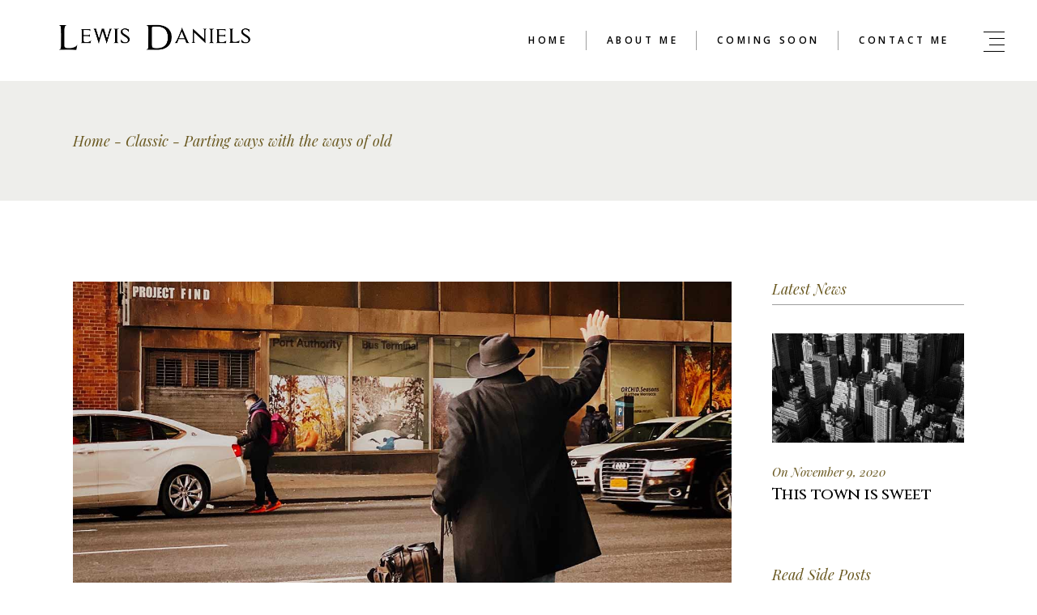

--- FILE ---
content_type: text/html; charset=UTF-8
request_url: https://www.lewis-daniels.com/parting-ways-with-the-ways-of-old/
body_size: 21055
content:
<!DOCTYPE html>
<html lang="en-US">
<head>
	<meta charset="UTF-8">
	<meta name="viewport" content="width=device-width, initial-scale=1, user-scalable=yes">
	<link rel="profile" href="https://gmpg.org/xfn/11">
	
			<link rel="pingback" href="https://www.lewis-daniels.com/xmlrpc.php">
	
	<title>Parting ways with the ways of old | Lewis Daniels</title>
<meta name='robots' content='max-image-preview:large' />
<meta name="description" content="Lorem ipsum dolor sit amet, consectetur adipiscing elit, sed do eiusmod tempor incididunt ut labore et dolore magna aliqua." />
<meta name="robots" content="index,follow" />
<link rel="canonical" href="https://www.lewis-daniels.com/parting-ways-with-the-ways-of-old/" />
<meta property="og:locale" content="en_US" />
<meta property="og:type" content="article" />
<meta property="og:title" content="Parting ways with the ways of old, Lewis Daniels" />
<meta property="og:description" content="Lorem ipsum dolor sit amet, consectetur adipiscing elit, sed do eiusmod tempor incididunt ut labore et dolore magna aliqua." />
<meta property="og:url" content="https://www.lewis-daniels.com/parting-ways-with-the-ways-of-old/" />
<meta property="og:site_name" content="Lewis Daniels" />
<meta property="og:image" content="https://www.lewis-daniels.com/wp-content/uploads/2020/08/Blog-single-img33.jpg" />
<link rel='dns-prefetch' href='//fonts.googleapis.com' />
<link rel="alternate" type="application/rss+xml" title="Lewis Daniels &raquo; Feed" href="https://www.lewis-daniels.com/feed/" />
<link rel="alternate" type="application/rss+xml" title="Lewis Daniels &raquo; Comments Feed" href="https://www.lewis-daniels.com/comments/feed/" />
<link rel="alternate" type="application/rss+xml" title="Lewis Daniels &raquo; Parting ways with the ways of old Comments Feed" href="https://www.lewis-daniels.com/parting-ways-with-the-ways-of-old/feed/" />
<link rel="alternate" title="oEmbed (JSON)" type="application/json+oembed" href="https://www.lewis-daniels.com/wp-json/oembed/1.0/embed?url=https%3A%2F%2Fwww.lewis-daniels.com%2Fparting-ways-with-the-ways-of-old%2F" />
<link rel="alternate" title="oEmbed (XML)" type="text/xml+oembed" href="https://www.lewis-daniels.com/wp-json/oembed/1.0/embed?url=https%3A%2F%2Fwww.lewis-daniels.com%2Fparting-ways-with-the-ways-of-old%2F&#038;format=xml" />
<style id='wp-img-auto-sizes-contain-inline-css' type='text/css'>
img:is([sizes=auto i],[sizes^="auto," i]){contain-intrinsic-size:3000px 1500px}
/*# sourceURL=wp-img-auto-sizes-contain-inline-css */
</style>
<link rel='stylesheet' id='animate-css' href='https://www.lewis-daniels.com/wp-content/plugins/qi-blocks/assets/css/plugins/animate/animate.min.css?ver=4.1.1' type='text/css' media='all' />
<link rel='stylesheet' id='dripicons-css' href='https://www.lewis-daniels.com/wp-content/plugins/belletrist-core/inc/icons/dripicons/assets/css/dripicons.min.css?ver=6.9' type='text/css' media='all' />
<link rel='stylesheet' id='elegant-icons-css' href='https://www.lewis-daniels.com/wp-content/plugins/belletrist-core/inc/icons/elegant-icons/assets/css/elegant-icons.min.css?ver=6.9' type='text/css' media='all' />
<link rel='stylesheet' id='font-awesome-css' href='https://www.lewis-daniels.com/wp-content/plugins/belletrist-core/inc/icons/font-awesome/assets/css/all.min.css?ver=6.9' type='text/css' media='all' />
<link rel='stylesheet' id='ionicons-css' href='https://www.lewis-daniels.com/wp-content/plugins/belletrist-core/inc/icons/ionicons/assets/css/ionicons.min.css?ver=6.9' type='text/css' media='all' />
<link rel='stylesheet' id='linea-icons-css' href='https://www.lewis-daniels.com/wp-content/plugins/belletrist-core/inc/icons/linea-icons/assets/css/linea-icons.min.css?ver=6.9' type='text/css' media='all' />
<link rel='stylesheet' id='linear-icons-css' href='https://www.lewis-daniels.com/wp-content/plugins/belletrist-core/inc/icons/linear-icons/assets/css/linear-icons.min.css?ver=6.9' type='text/css' media='all' />
<link rel='stylesheet' id='material-icons-css' href='https://fonts.googleapis.com/icon?family=Material+Icons&#038;ver=6.9' type='text/css' media='all' />
<link rel='stylesheet' id='simple-line-icons-css' href='https://www.lewis-daniels.com/wp-content/plugins/belletrist-core/inc/icons/simple-line-icons/assets/css/simple-line-icons.min.css?ver=6.9' type='text/css' media='all' />
<style id='wp-emoji-styles-inline-css' type='text/css'>

	img.wp-smiley, img.emoji {
		display: inline !important;
		border: none !important;
		box-shadow: none !important;
		height: 1em !important;
		width: 1em !important;
		margin: 0 0.07em !important;
		vertical-align: -0.1em !important;
		background: none !important;
		padding: 0 !important;
	}
/*# sourceURL=wp-emoji-styles-inline-css */
</style>
<style id='classic-theme-styles-inline-css' type='text/css'>
/*! This file is auto-generated */
.wp-block-button__link{color:#fff;background-color:#32373c;border-radius:9999px;box-shadow:none;text-decoration:none;padding:calc(.667em + 2px) calc(1.333em + 2px);font-size:1.125em}.wp-block-file__button{background:#32373c;color:#fff;text-decoration:none}
/*# sourceURL=/wp-includes/css/classic-themes.min.css */
</style>
<link rel='stylesheet' id='wc-gallery-style-css' href='https://www.lewis-daniels.com/wp-content/plugins/boldgrid-gallery/includes/css/style.css?ver=1.55' type='text/css' media='all' />
<link rel='stylesheet' id='wc-gallery-popup-style-css' href='https://www.lewis-daniels.com/wp-content/plugins/boldgrid-gallery/includes/css/magnific-popup.css?ver=1.1.0' type='text/css' media='all' />
<link rel='stylesheet' id='wc-gallery-flexslider-style-css' href='https://www.lewis-daniels.com/wp-content/plugins/boldgrid-gallery/includes/vendors/flexslider/flexslider.css?ver=2.6.1' type='text/css' media='all' />
<link rel='stylesheet' id='wc-gallery-owlcarousel-style-css' href='https://www.lewis-daniels.com/wp-content/plugins/boldgrid-gallery/includes/vendors/owlcarousel/assets/owl.carousel.css?ver=2.1.4' type='text/css' media='all' />
<link rel='stylesheet' id='wc-gallery-owlcarousel-theme-style-css' href='https://www.lewis-daniels.com/wp-content/plugins/boldgrid-gallery/includes/vendors/owlcarousel/assets/owl.theme.default.css?ver=2.1.4' type='text/css' media='all' />
<link rel='stylesheet' id='contact-form-7-css' href='https://www.lewis-daniels.com/wp-content/plugins/contact-form-7/includes/css/styles.css?ver=5.9' type='text/css' media='all' />
<link rel='stylesheet' id='mfcf7_zl_button_style-css' href='https://www.lewis-daniels.com/wp-content/plugins/multiline-files-for-contact-form-7/css/style.css?12&#038;ver=6.9' type='text/css' media='all' />
<link rel='stylesheet' id='qi-blocks-grid-css' href='https://www.lewis-daniels.com/wp-content/plugins/qi-blocks/assets/dist/grid.css?ver=1.3.3' type='text/css' media='all' />
<link rel='stylesheet' id='qi-blocks-main-css' href='https://www.lewis-daniels.com/wp-content/plugins/qi-blocks/assets/dist/main.css?ver=1.3.3' type='text/css' media='all' />
<link rel='stylesheet' id='qi-addons-for-elementor-grid-style-css' href='https://www.lewis-daniels.com/wp-content/plugins/qi-addons-for-elementor/assets/css/grid.min.css?ver=1.7.5' type='text/css' media='all' />
<link rel='stylesheet' id='qi-addons-for-elementor-helper-parts-style-css' href='https://www.lewis-daniels.com/wp-content/plugins/qi-addons-for-elementor/assets/css/helper-parts.min.css?ver=1.7.5' type='text/css' media='all' />
<link rel='stylesheet' id='qi-addons-for-elementor-style-css' href='https://www.lewis-daniels.com/wp-content/plugins/qi-addons-for-elementor/assets/css/main.min.css?ver=1.7.5' type='text/css' media='all' />
<link rel='stylesheet' id='select2-css' href='https://www.lewis-daniels.com/wp-content/plugins/qode-framework/inc/common/assets/plugins/select2/select2.min.css?ver=6.9' type='text/css' media='all' />
<link rel='stylesheet' id='belletrist-core-dashboard-style-css' href='https://www.lewis-daniels.com/wp-content/plugins/belletrist-core/inc/core-dashboard/assets/css/core-dashboard.min.css?ver=6.9' type='text/css' media='all' />
<link rel='stylesheet' id='perfect-scrollbar-css' href='https://www.lewis-daniels.com/wp-content/plugins/belletrist-core/assets/plugins/perfect-scrollbar/perfect-scrollbar.css?ver=6.9' type='text/css' media='all' />
<link rel='stylesheet' id='swiper-css' href='https://www.lewis-daniels.com/wp-content/plugins/qi-blocks/inc/slider/assets/plugins/5.4.5/swiper.min.css?ver=5.4.5' type='text/css' media='all' />
<link rel='stylesheet' id='belletrist-main-css' href='https://www.lewis-daniels.com/wp-content/themes/belletrist/assets/css/main.min.css?ver=6.9' type='text/css' media='all' />
<link rel='stylesheet' id='belletrist-core-style-css' href='https://www.lewis-daniels.com/wp-content/plugins/belletrist-core/assets/css/belletrist-core.min.css?ver=6.9' type='text/css' media='all' />
<link rel='stylesheet' id='magnific-popup-css' href='https://www.lewis-daniels.com/wp-content/themes/belletrist/assets/plugins/magnific-popup/magnific-popup.css?ver=6.9' type='text/css' media='all' />
<link rel='stylesheet' id='belletrist-google-fonts-css' href='https://fonts.googleapis.com/css?family=Cinzel%3A300%2C400%2C400i%2C500%2C600%2C700%7CPlayfair+Display%3A300%2C400%2C400i%2C500%2C600%2C700%7CCormorant+Garamond%3A300%2C400%2C400i%2C500%2C600%2C700%7COpen+Sans%3A300%2C400%2C400i%2C500%2C600%2C700&#038;subset=latin-ext&#038;ver=1.0.0' type='text/css' media='all' />
<link rel='stylesheet' id='belletrist-style-css' href='https://www.lewis-daniels.com/wp-content/themes/belletrist/style.css?ver=6.9' type='text/css' media='all' />
<style id='belletrist-style-inline-css' type='text/css'>
#qodef-page-footer-top-area { background-color: #000000;}#qodef-page-footer-bottom-area { background-color: #000000;}#qodef-page-inner { padding: 100px 0 70px 0;}@media only screen and (max-width: 1024px) { #qodef-page-inner { padding: 100px 0 14px 0;}}.qodef-page-title { height: 148px;background-color: #eeeeeb;}.qodef-page-title .qodef-m-title { color: #6a5921;}.qodef-header--standard #qodef-page-header { height: 100px;}@media only screen and (max-width: 680px){h1 { font-size: 45px;}h2 { font-size: 35px;}}
/*# sourceURL=belletrist-style-inline-css */
</style>
<link rel='stylesheet' id='belletrist-core-elementor-css' href='https://www.lewis-daniels.com/wp-content/plugins/belletrist-core/inc/plugins/elementor/assets/css/elementor.min.css?ver=6.9' type='text/css' media='all' />
<link rel='stylesheet' id='elementor-icons-css' href='https://www.lewis-daniels.com/wp-content/plugins/elementor/assets/lib/eicons/css/elementor-icons.min.css?ver=5.29.0' type='text/css' media='all' />
<link rel='stylesheet' id='elementor-frontend-css' href='https://www.lewis-daniels.com/wp-content/plugins/elementor/assets/css/frontend-lite.min.css?ver=3.20.3' type='text/css' media='all' />
<link rel='stylesheet' id='elementor-post-89-css' href='https://www.lewis-daniels.com/wp-content/uploads/elementor/css/post-89.css?ver=1711765247' type='text/css' media='all' />
<link rel='stylesheet' id='elementor-global-css' href='https://www.lewis-daniels.com/wp-content/uploads/elementor/css/global.css?ver=1711765246' type='text/css' media='all' />
<link rel='stylesheet' id='elementor-post-1053-css' href='https://www.lewis-daniels.com/wp-content/uploads/elementor/css/post-1053.css?ver=1712213327' type='text/css' media='all' />
<link rel='stylesheet' id='boldgrid-components-css' href='https://www.lewis-daniels.com/wp-content/plugins/post-and-page-builder/assets/css/components.min.css?ver=2.16.5' type='text/css' media='all' />
<link rel='stylesheet' id='boldgrid-fe-css' href='https://www.lewis-daniels.com/wp-content/plugins/post-and-page-builder/assets/css/editor-fe.min.css?ver=1.26.2' type='text/css' media='all' />
<link rel='stylesheet' id='boldgrid-custom-styles-css' href='https://www.lewis-daniels.com/wp-content/plugins/post-and-page-builder/assets/css/custom-styles.css?ver=6.9' type='text/css' media='all' />
<link rel='stylesheet' id='bgpbpp-public-css' href='https://www.lewis-daniels.com/wp-content/plugins/post-and-page-builder-premium/dist/application.min.css?ver=1.1.4' type='text/css' media='all' />
<link rel='stylesheet' id='google-fonts-1-css' href='https://fonts.googleapis.com/css?family=Cinzel%3A100%2C100italic%2C200%2C200italic%2C300%2C300italic%2C400%2C400italic%2C500%2C500italic%2C600%2C600italic%2C700%2C700italic%2C800%2C800italic%2C900%2C900italic%7CRoboto+Slab%3A100%2C100italic%2C200%2C200italic%2C300%2C300italic%2C400%2C400italic%2C500%2C500italic%2C600%2C600italic%2C700%2C700italic%2C800%2C800italic%2C900%2C900italic%7CRoboto%3A100%2C100italic%2C200%2C200italic%2C300%2C300italic%2C400%2C400italic%2C500%2C500italic%2C600%2C600italic%2C700%2C700italic%2C800%2C800italic%2C900%2C900italic&#038;display=swap&#038;ver=6.9' type='text/css' media='all' />
<link rel="preconnect" href="https://fonts.gstatic.com/" crossorigin><script type="text/javascript" src="https://www.lewis-daniels.com/wp-includes/js/jquery/jquery.min.js?ver=3.7.1" id="jquery-core-js"></script>
<script type="text/javascript" src="https://www.lewis-daniels.com/wp-includes/js/jquery/jquery-migrate.min.js?ver=3.4.1" id="jquery-migrate-js"></script>
<script type="text/javascript" src="https://www.lewis-daniels.com/wp-content/plugins/multiline-files-for-contact-form-7/js/zl-multine-files.js?ver=6.9" id="mfcf7_zl_multiline_files_script-js"></script>
<link rel="https://api.w.org/" href="https://www.lewis-daniels.com/wp-json/" /><link rel="alternate" title="JSON" type="application/json" href="https://www.lewis-daniels.com/wp-json/wp/v2/posts/1053" /><link rel="EditURI" type="application/rsd+xml" title="RSD" href="https://www.lewis-daniels.com/xmlrpc.php?rsd" />
<meta name="generator" content="WordPress 6.9" />
<link rel='shortlink' href='https://www.lewis-daniels.com/?p=1053' />
<meta name="generator" content="Elementor 3.20.3; features: e_optimized_assets_loading, e_optimized_css_loading, additional_custom_breakpoints, block_editor_assets_optimize, e_image_loading_optimization; settings: css_print_method-external, google_font-enabled, font_display-swap">
<meta name="bmi-version" content="2.0.0" />      <script defer type="text/javascript" id="bmip-js-inline-remove-js">
        function objectToQueryString(obj){
          return Object.keys(obj).map(key => key + '=' + obj[key]).join('&');
        }

        function globalBMIKeepAlive() {
          let xhr = new XMLHttpRequest();
          let data = { action: "bmip_keepalive", token: "bmip", f: "refresh" };
          let url = 'https://www.lewis-daniels.com/wp-admin/admin-ajax.php' + '?' + objectToQueryString(data);
          xhr.open('POST', url, true);
          xhr.setRequestHeader("X-Requested-With", "XMLHttpRequest");
          xhr.onreadystatechange = function () {
            if (xhr.readyState === 4) {
              let response;
              if (response = JSON.parse(xhr.responseText)) {
                if (typeof response.status != 'undefined' && response.status === 'success') {
                  //setTimeout(globalBMIKeepAlive, 3000);
                } else {
                  //setTimeout(globalBMIKeepAlive, 20000);
                }
              }
            }
          };

          xhr.send(JSON.stringify(data));
        }

        document.querySelector('#bmip-js-inline-remove-js').remove();
      </script>
      <meta name="generator" content="Powered by Slider Revolution 6.6.7 - responsive, Mobile-Friendly Slider Plugin for WordPress with comfortable drag and drop interface." />
<link rel="icon" href="https://www.lewis-daniels.com/wp-content/uploads/2023/04/cropped-Lewis-icon-32x32.png" sizes="32x32" />
<link rel="icon" href="https://www.lewis-daniels.com/wp-content/uploads/2023/04/cropped-Lewis-icon-192x192.png" sizes="192x192" />
<link rel="apple-touch-icon" href="https://www.lewis-daniels.com/wp-content/uploads/2023/04/cropped-Lewis-icon-180x180.png" />
<meta name="msapplication-TileImage" content="https://www.lewis-daniels.com/wp-content/uploads/2023/04/cropped-Lewis-icon-270x270.png" />
<script>function setREVStartSize(e){
			//window.requestAnimationFrame(function() {
				window.RSIW = window.RSIW===undefined ? window.innerWidth : window.RSIW;
				window.RSIH = window.RSIH===undefined ? window.innerHeight : window.RSIH;
				try {
					var pw = document.getElementById(e.c).parentNode.offsetWidth,
						newh;
					pw = pw===0 || isNaN(pw) || (e.l=="fullwidth" || e.layout=="fullwidth") ? window.RSIW : pw;
					e.tabw = e.tabw===undefined ? 0 : parseInt(e.tabw);
					e.thumbw = e.thumbw===undefined ? 0 : parseInt(e.thumbw);
					e.tabh = e.tabh===undefined ? 0 : parseInt(e.tabh);
					e.thumbh = e.thumbh===undefined ? 0 : parseInt(e.thumbh);
					e.tabhide = e.tabhide===undefined ? 0 : parseInt(e.tabhide);
					e.thumbhide = e.thumbhide===undefined ? 0 : parseInt(e.thumbhide);
					e.mh = e.mh===undefined || e.mh=="" || e.mh==="auto" ? 0 : parseInt(e.mh,0);
					if(e.layout==="fullscreen" || e.l==="fullscreen")
						newh = Math.max(e.mh,window.RSIH);
					else{
						e.gw = Array.isArray(e.gw) ? e.gw : [e.gw];
						for (var i in e.rl) if (e.gw[i]===undefined || e.gw[i]===0) e.gw[i] = e.gw[i-1];
						e.gh = e.el===undefined || e.el==="" || (Array.isArray(e.el) && e.el.length==0)? e.gh : e.el;
						e.gh = Array.isArray(e.gh) ? e.gh : [e.gh];
						for (var i in e.rl) if (e.gh[i]===undefined || e.gh[i]===0) e.gh[i] = e.gh[i-1];
											
						var nl = new Array(e.rl.length),
							ix = 0,
							sl;
						e.tabw = e.tabhide>=pw ? 0 : e.tabw;
						e.thumbw = e.thumbhide>=pw ? 0 : e.thumbw;
						e.tabh = e.tabhide>=pw ? 0 : e.tabh;
						e.thumbh = e.thumbhide>=pw ? 0 : e.thumbh;
						for (var i in e.rl) nl[i] = e.rl[i]<window.RSIW ? 0 : e.rl[i];
						sl = nl[0];
						for (var i in nl) if (sl>nl[i] && nl[i]>0) { sl = nl[i]; ix=i;}
						var m = pw>(e.gw[ix]+e.tabw+e.thumbw) ? 1 : (pw-(e.tabw+e.thumbw)) / (e.gw[ix]);
						newh =  (e.gh[ix] * m) + (e.tabh + e.thumbh);
					}
					var el = document.getElementById(e.c);
					if (el!==null && el) el.style.height = newh+"px";
					el = document.getElementById(e.c+"_wrapper");
					if (el!==null && el) {
						el.style.height = newh+"px";
						el.style.display = "block";
					}
				} catch(e){
					console.log("Failure at Presize of Slider:" + e)
				}
			//});
		  };</script>
<style id="wpforms-css-vars-root">
				:root {
					--wpforms-field-border-radius: 3px;
--wpforms-field-border-style: solid;
--wpforms-field-border-size: 1px;
--wpforms-field-background-color: #ffffff;
--wpforms-field-border-color: rgba( 0, 0, 0, 0.25 );
--wpforms-field-border-color-spare: rgba( 0, 0, 0, 0.25 );
--wpforms-field-text-color: rgba( 0, 0, 0, 0.7 );
--wpforms-field-menu-color: #ffffff;
--wpforms-label-color: rgba( 0, 0, 0, 0.85 );
--wpforms-label-sublabel-color: rgba( 0, 0, 0, 0.55 );
--wpforms-label-error-color: #d63637;
--wpforms-button-border-radius: 3px;
--wpforms-button-border-style: none;
--wpforms-button-border-size: 1px;
--wpforms-button-background-color: #066aab;
--wpforms-button-border-color: #066aab;
--wpforms-button-text-color: #ffffff;
--wpforms-page-break-color: #066aab;
--wpforms-background-image: none;
--wpforms-background-position: center center;
--wpforms-background-repeat: no-repeat;
--wpforms-background-size: cover;
--wpforms-background-width: 100px;
--wpforms-background-height: 100px;
--wpforms-background-color: rgba( 0, 0, 0, 0 );
--wpforms-background-url: none;
--wpforms-container-padding: 0px;
--wpforms-container-border-style: none;
--wpforms-container-border-width: 1px;
--wpforms-container-border-color: #000000;
--wpforms-container-border-radius: 3px;
--wpforms-field-size-input-height: 43px;
--wpforms-field-size-input-spacing: 15px;
--wpforms-field-size-font-size: 16px;
--wpforms-field-size-line-height: 19px;
--wpforms-field-size-padding-h: 14px;
--wpforms-field-size-checkbox-size: 16px;
--wpforms-field-size-sublabel-spacing: 5px;
--wpforms-field-size-icon-size: 1;
--wpforms-label-size-font-size: 16px;
--wpforms-label-size-line-height: 19px;
--wpforms-label-size-sublabel-font-size: 14px;
--wpforms-label-size-sublabel-line-height: 17px;
--wpforms-button-size-font-size: 17px;
--wpforms-button-size-height: 41px;
--wpforms-button-size-padding-h: 15px;
--wpforms-button-size-margin-top: 10px;
--wpforms-container-shadow-size-box-shadow: none;

				}
			</style><style id='global-styles-inline-css' type='text/css'>
:root{--wp--preset--aspect-ratio--square: 1;--wp--preset--aspect-ratio--4-3: 4/3;--wp--preset--aspect-ratio--3-4: 3/4;--wp--preset--aspect-ratio--3-2: 3/2;--wp--preset--aspect-ratio--2-3: 2/3;--wp--preset--aspect-ratio--16-9: 16/9;--wp--preset--aspect-ratio--9-16: 9/16;--wp--preset--color--black: #000000;--wp--preset--color--cyan-bluish-gray: #abb8c3;--wp--preset--color--white: #ffffff;--wp--preset--color--pale-pink: #f78da7;--wp--preset--color--vivid-red: #cf2e2e;--wp--preset--color--luminous-vivid-orange: #ff6900;--wp--preset--color--luminous-vivid-amber: #fcb900;--wp--preset--color--light-green-cyan: #7bdcb5;--wp--preset--color--vivid-green-cyan: #00d084;--wp--preset--color--pale-cyan-blue: #8ed1fc;--wp--preset--color--vivid-cyan-blue: #0693e3;--wp--preset--color--vivid-purple: #9b51e0;--wp--preset--gradient--vivid-cyan-blue-to-vivid-purple: linear-gradient(135deg,rgb(6,147,227) 0%,rgb(155,81,224) 100%);--wp--preset--gradient--light-green-cyan-to-vivid-green-cyan: linear-gradient(135deg,rgb(122,220,180) 0%,rgb(0,208,130) 100%);--wp--preset--gradient--luminous-vivid-amber-to-luminous-vivid-orange: linear-gradient(135deg,rgb(252,185,0) 0%,rgb(255,105,0) 100%);--wp--preset--gradient--luminous-vivid-orange-to-vivid-red: linear-gradient(135deg,rgb(255,105,0) 0%,rgb(207,46,46) 100%);--wp--preset--gradient--very-light-gray-to-cyan-bluish-gray: linear-gradient(135deg,rgb(238,238,238) 0%,rgb(169,184,195) 100%);--wp--preset--gradient--cool-to-warm-spectrum: linear-gradient(135deg,rgb(74,234,220) 0%,rgb(151,120,209) 20%,rgb(207,42,186) 40%,rgb(238,44,130) 60%,rgb(251,105,98) 80%,rgb(254,248,76) 100%);--wp--preset--gradient--blush-light-purple: linear-gradient(135deg,rgb(255,206,236) 0%,rgb(152,150,240) 100%);--wp--preset--gradient--blush-bordeaux: linear-gradient(135deg,rgb(254,205,165) 0%,rgb(254,45,45) 50%,rgb(107,0,62) 100%);--wp--preset--gradient--luminous-dusk: linear-gradient(135deg,rgb(255,203,112) 0%,rgb(199,81,192) 50%,rgb(65,88,208) 100%);--wp--preset--gradient--pale-ocean: linear-gradient(135deg,rgb(255,245,203) 0%,rgb(182,227,212) 50%,rgb(51,167,181) 100%);--wp--preset--gradient--electric-grass: linear-gradient(135deg,rgb(202,248,128) 0%,rgb(113,206,126) 100%);--wp--preset--gradient--midnight: linear-gradient(135deg,rgb(2,3,129) 0%,rgb(40,116,252) 100%);--wp--preset--font-size--small: 13px;--wp--preset--font-size--medium: 20px;--wp--preset--font-size--large: 36px;--wp--preset--font-size--x-large: 42px;--wp--preset--spacing--20: 0.44rem;--wp--preset--spacing--30: 0.67rem;--wp--preset--spacing--40: 1rem;--wp--preset--spacing--50: 1.5rem;--wp--preset--spacing--60: 2.25rem;--wp--preset--spacing--70: 3.38rem;--wp--preset--spacing--80: 5.06rem;--wp--preset--shadow--natural: 6px 6px 9px rgba(0, 0, 0, 0.2);--wp--preset--shadow--deep: 12px 12px 50px rgba(0, 0, 0, 0.4);--wp--preset--shadow--sharp: 6px 6px 0px rgba(0, 0, 0, 0.2);--wp--preset--shadow--outlined: 6px 6px 0px -3px rgb(255, 255, 255), 6px 6px rgb(0, 0, 0);--wp--preset--shadow--crisp: 6px 6px 0px rgb(0, 0, 0);}:where(.is-layout-flex){gap: 0.5em;}:where(.is-layout-grid){gap: 0.5em;}body .is-layout-flex{display: flex;}.is-layout-flex{flex-wrap: wrap;align-items: center;}.is-layout-flex > :is(*, div){margin: 0;}body .is-layout-grid{display: grid;}.is-layout-grid > :is(*, div){margin: 0;}:where(.wp-block-columns.is-layout-flex){gap: 2em;}:where(.wp-block-columns.is-layout-grid){gap: 2em;}:where(.wp-block-post-template.is-layout-flex){gap: 1.25em;}:where(.wp-block-post-template.is-layout-grid){gap: 1.25em;}.has-black-color{color: var(--wp--preset--color--black) !important;}.has-cyan-bluish-gray-color{color: var(--wp--preset--color--cyan-bluish-gray) !important;}.has-white-color{color: var(--wp--preset--color--white) !important;}.has-pale-pink-color{color: var(--wp--preset--color--pale-pink) !important;}.has-vivid-red-color{color: var(--wp--preset--color--vivid-red) !important;}.has-luminous-vivid-orange-color{color: var(--wp--preset--color--luminous-vivid-orange) !important;}.has-luminous-vivid-amber-color{color: var(--wp--preset--color--luminous-vivid-amber) !important;}.has-light-green-cyan-color{color: var(--wp--preset--color--light-green-cyan) !important;}.has-vivid-green-cyan-color{color: var(--wp--preset--color--vivid-green-cyan) !important;}.has-pale-cyan-blue-color{color: var(--wp--preset--color--pale-cyan-blue) !important;}.has-vivid-cyan-blue-color{color: var(--wp--preset--color--vivid-cyan-blue) !important;}.has-vivid-purple-color{color: var(--wp--preset--color--vivid-purple) !important;}.has-black-background-color{background-color: var(--wp--preset--color--black) !important;}.has-cyan-bluish-gray-background-color{background-color: var(--wp--preset--color--cyan-bluish-gray) !important;}.has-white-background-color{background-color: var(--wp--preset--color--white) !important;}.has-pale-pink-background-color{background-color: var(--wp--preset--color--pale-pink) !important;}.has-vivid-red-background-color{background-color: var(--wp--preset--color--vivid-red) !important;}.has-luminous-vivid-orange-background-color{background-color: var(--wp--preset--color--luminous-vivid-orange) !important;}.has-luminous-vivid-amber-background-color{background-color: var(--wp--preset--color--luminous-vivid-amber) !important;}.has-light-green-cyan-background-color{background-color: var(--wp--preset--color--light-green-cyan) !important;}.has-vivid-green-cyan-background-color{background-color: var(--wp--preset--color--vivid-green-cyan) !important;}.has-pale-cyan-blue-background-color{background-color: var(--wp--preset--color--pale-cyan-blue) !important;}.has-vivid-cyan-blue-background-color{background-color: var(--wp--preset--color--vivid-cyan-blue) !important;}.has-vivid-purple-background-color{background-color: var(--wp--preset--color--vivid-purple) !important;}.has-black-border-color{border-color: var(--wp--preset--color--black) !important;}.has-cyan-bluish-gray-border-color{border-color: var(--wp--preset--color--cyan-bluish-gray) !important;}.has-white-border-color{border-color: var(--wp--preset--color--white) !important;}.has-pale-pink-border-color{border-color: var(--wp--preset--color--pale-pink) !important;}.has-vivid-red-border-color{border-color: var(--wp--preset--color--vivid-red) !important;}.has-luminous-vivid-orange-border-color{border-color: var(--wp--preset--color--luminous-vivid-orange) !important;}.has-luminous-vivid-amber-border-color{border-color: var(--wp--preset--color--luminous-vivid-amber) !important;}.has-light-green-cyan-border-color{border-color: var(--wp--preset--color--light-green-cyan) !important;}.has-vivid-green-cyan-border-color{border-color: var(--wp--preset--color--vivid-green-cyan) !important;}.has-pale-cyan-blue-border-color{border-color: var(--wp--preset--color--pale-cyan-blue) !important;}.has-vivid-cyan-blue-border-color{border-color: var(--wp--preset--color--vivid-cyan-blue) !important;}.has-vivid-purple-border-color{border-color: var(--wp--preset--color--vivid-purple) !important;}.has-vivid-cyan-blue-to-vivid-purple-gradient-background{background: var(--wp--preset--gradient--vivid-cyan-blue-to-vivid-purple) !important;}.has-light-green-cyan-to-vivid-green-cyan-gradient-background{background: var(--wp--preset--gradient--light-green-cyan-to-vivid-green-cyan) !important;}.has-luminous-vivid-amber-to-luminous-vivid-orange-gradient-background{background: var(--wp--preset--gradient--luminous-vivid-amber-to-luminous-vivid-orange) !important;}.has-luminous-vivid-orange-to-vivid-red-gradient-background{background: var(--wp--preset--gradient--luminous-vivid-orange-to-vivid-red) !important;}.has-very-light-gray-to-cyan-bluish-gray-gradient-background{background: var(--wp--preset--gradient--very-light-gray-to-cyan-bluish-gray) !important;}.has-cool-to-warm-spectrum-gradient-background{background: var(--wp--preset--gradient--cool-to-warm-spectrum) !important;}.has-blush-light-purple-gradient-background{background: var(--wp--preset--gradient--blush-light-purple) !important;}.has-blush-bordeaux-gradient-background{background: var(--wp--preset--gradient--blush-bordeaux) !important;}.has-luminous-dusk-gradient-background{background: var(--wp--preset--gradient--luminous-dusk) !important;}.has-pale-ocean-gradient-background{background: var(--wp--preset--gradient--pale-ocean) !important;}.has-electric-grass-gradient-background{background: var(--wp--preset--gradient--electric-grass) !important;}.has-midnight-gradient-background{background: var(--wp--preset--gradient--midnight) !important;}.has-small-font-size{font-size: var(--wp--preset--font-size--small) !important;}.has-medium-font-size{font-size: var(--wp--preset--font-size--medium) !important;}.has-large-font-size{font-size: var(--wp--preset--font-size--large) !important;}.has-x-large-font-size{font-size: var(--wp--preset--font-size--x-large) !important;}
/*# sourceURL=global-styles-inline-css */
</style>
<link rel='stylesheet' id='mediaelement-css' href='https://www.lewis-daniels.com/wp-includes/js/mediaelement/mediaelementplayer-legacy.min.css?ver=4.2.17' type='text/css' media='all' />
<link rel='stylesheet' id='wp-mediaelement-css' href='https://www.lewis-daniels.com/wp-includes/js/mediaelement/wp-mediaelement.min.css?ver=6.9' type='text/css' media='all' />
<link rel='stylesheet' id='rs-plugin-settings-css' href='https://www.lewis-daniels.com/wp-content/plugins/revslider/public/assets/css/rs6.css?ver=6.6.7' type='text/css' media='all' />
<style id='rs-plugin-settings-inline-css' type='text/css'>
#rs-demo-id {}
/*# sourceURL=rs-plugin-settings-inline-css */
</style>
</head>
<body class="wp-singular post-template-default single single-post postid-1053 single-format-standard wp-custom-logo wp-theme-belletrist qi-blocks-1.3.3 qodef-gutenberg--no-touch qode-framework-1.2 qodef-qi--no-touch qi-addons-for-elementor-1.7.5 qodef-age-verification--opened qodef-back-to-top--enabled  qodef-content-grid-1300 qodef-header--dark qodef-header--standard qodef-header-appearance--sticky qodef-mobile-header--standard qodef-drop-down-second--full-width qodef-drop-down-second--animate-height belletrist-core-1.1 boldgrid-ppb belletrist-1.2 qodef-header-standard--right qodef-search--covers-header elementor-default elementor-kit-89 elementor-page elementor-page-1053" itemscope itemtype="https://schema.org/WebPage">
		<div id="qodef-page-wrapper" class="">
		<header id="qodef-page-header">
		<div id="qodef-page-header-inner" >
		<a itemprop="url" class="qodef-header-logo-link qodef-height--set" href="https://www.lewis-daniels.com/" style="height:130px" rel="home">
	<img fetchpriority="high" width="1215" height="386" src="https://www.lewis-daniels.com/wp-content/uploads/2023/04/Lewis-Logo-1.png" class="qodef-header-logo-image qodef--main" alt="logo main" itemprop="image" srcset="https://www.lewis-daniels.com/wp-content/uploads/2023/04/Lewis-Logo-1.png 1215w, https://www.lewis-daniels.com/wp-content/uploads/2023/04/Lewis-Logo-1-300x95.png 300w, https://www.lewis-daniels.com/wp-content/uploads/2023/04/Lewis-Logo-1-1024x325.png 1024w, https://www.lewis-daniels.com/wp-content/uploads/2023/04/Lewis-Logo-1-768x244.png 768w, https://www.lewis-daniels.com/wp-content/uploads/2023/04/Lewis-Logo-1-250x79.png 250w, https://www.lewis-daniels.com/wp-content/uploads/2023/04/Lewis-Logo-1-550x175.png 550w, https://www.lewis-daniels.com/wp-content/uploads/2023/04/Lewis-Logo-1-800x254.png 800w, https://www.lewis-daniels.com/wp-content/uploads/2023/04/Lewis-Logo-1-567x180.png 567w, https://www.lewis-daniels.com/wp-content/uploads/2023/04/Lewis-Logo-1-944x300.png 944w" sizes="(max-width: 1215px) 100vw, 1215px" />	<img width="1215" height="386" src="https://www.lewis-daniels.com/wp-content/uploads/2023/04/Lewis-Logo-1.png" class="qodef-header-logo-image qodef--dark" alt="logo dark" itemprop="image" srcset="https://www.lewis-daniels.com/wp-content/uploads/2023/04/Lewis-Logo-1.png 1215w, https://www.lewis-daniels.com/wp-content/uploads/2023/04/Lewis-Logo-1-300x95.png 300w, https://www.lewis-daniels.com/wp-content/uploads/2023/04/Lewis-Logo-1-1024x325.png 1024w, https://www.lewis-daniels.com/wp-content/uploads/2023/04/Lewis-Logo-1-768x244.png 768w, https://www.lewis-daniels.com/wp-content/uploads/2023/04/Lewis-Logo-1-250x79.png 250w, https://www.lewis-daniels.com/wp-content/uploads/2023/04/Lewis-Logo-1-550x175.png 550w, https://www.lewis-daniels.com/wp-content/uploads/2023/04/Lewis-Logo-1-800x254.png 800w, https://www.lewis-daniels.com/wp-content/uploads/2023/04/Lewis-Logo-1-567x180.png 567w, https://www.lewis-daniels.com/wp-content/uploads/2023/04/Lewis-Logo-1-944x300.png 944w" sizes="(max-width: 1215px) 100vw, 1215px" />	<img width="1215" height="386" src="https://www.lewis-daniels.com/wp-content/uploads/2023/04/Lewis-Logo-1.png" class="qodef-header-logo-image qodef--light" alt="logo light" itemprop="image" srcset="https://www.lewis-daniels.com/wp-content/uploads/2023/04/Lewis-Logo-1.png 1215w, https://www.lewis-daniels.com/wp-content/uploads/2023/04/Lewis-Logo-1-300x95.png 300w, https://www.lewis-daniels.com/wp-content/uploads/2023/04/Lewis-Logo-1-1024x325.png 1024w, https://www.lewis-daniels.com/wp-content/uploads/2023/04/Lewis-Logo-1-768x244.png 768w, https://www.lewis-daniels.com/wp-content/uploads/2023/04/Lewis-Logo-1-250x79.png 250w, https://www.lewis-daniels.com/wp-content/uploads/2023/04/Lewis-Logo-1-550x175.png 550w, https://www.lewis-daniels.com/wp-content/uploads/2023/04/Lewis-Logo-1-800x254.png 800w, https://www.lewis-daniels.com/wp-content/uploads/2023/04/Lewis-Logo-1-567x180.png 567w, https://www.lewis-daniels.com/wp-content/uploads/2023/04/Lewis-Logo-1-944x300.png 944w" sizes="(max-width: 1215px) 100vw, 1215px" /></a>	<nav class="qodef-header-navigation" role="navigation" aria-label="Top Menu">
		<ul id="menu-main-menu-1" class="menu"><li class="menu-item menu-item-type-post_type menu-item-object-page menu-item-home menu-item-5089"><a href="https://www.lewis-daniels.com/"><span class="qodef-menu-item-text">Home</span></a></li>
<li class="menu-item menu-item-type-post_type menu-item-object-page menu-item-5117"><a href="https://www.lewis-daniels.com/about-me/"><span class="qodef-menu-item-text">About Me</span></a></li>
<li class="menu-item menu-item-type-post_type menu-item-object-page menu-item-5116"><a href="https://www.lewis-daniels.com/coming-soon/"><span class="qodef-menu-item-text">Coming soon</span></a></li>
<li class="menu-item menu-item-type-post_type menu-item-object-page menu-item-5119"><a href="https://www.lewis-daniels.com/contact-us-light/"><span class="qodef-menu-item-text">Contact me</span></a></li>
</ul>	</nav>
	<div class="qodef-widget-holder qodef--one">
		<div id="belletrist_core_side_area_opener-2" class="widget widget_belletrist_core_side_area_opener qodef-header-widget-area-one" data-area="header-widget-one"><a href="javascript:void(0)"  class="qodef-opener-icon qodef-m qodef-source--predefined qodef-side-area-opener"  >
	<span class="qodef-m-icon qodef--open">
		<span class="qodef-m-lines"><span class="qodef-m-line qodef--1"></span><span class="qodef-m-line qodef--2"></span><span class="qodef-m-line qodef--3"></span><span class="qodef-m-line qodef--4"></span></span>	</span>
		</a></div>	</div>
	</div>
	<div class="qodef-header-sticky">
    <div class="qodef-header-sticky-inner ">
		<a itemprop="url" class="qodef-header-logo-link qodef-height--set" href="https://www.lewis-daniels.com/" style="height:130px" rel="home">
	<img loading="lazy" width="1215" height="386" src="https://www.lewis-daniels.com/wp-content/uploads/2023/04/Lewis-Logo-1.png" class="qodef-header-logo-image qodef--sticky" alt="logo sticky" itemprop="image" srcset="https://www.lewis-daniels.com/wp-content/uploads/2023/04/Lewis-Logo-1.png 1215w, https://www.lewis-daniels.com/wp-content/uploads/2023/04/Lewis-Logo-1-300x95.png 300w, https://www.lewis-daniels.com/wp-content/uploads/2023/04/Lewis-Logo-1-1024x325.png 1024w, https://www.lewis-daniels.com/wp-content/uploads/2023/04/Lewis-Logo-1-768x244.png 768w, https://www.lewis-daniels.com/wp-content/uploads/2023/04/Lewis-Logo-1-250x79.png 250w, https://www.lewis-daniels.com/wp-content/uploads/2023/04/Lewis-Logo-1-550x175.png 550w, https://www.lewis-daniels.com/wp-content/uploads/2023/04/Lewis-Logo-1-800x254.png 800w, https://www.lewis-daniels.com/wp-content/uploads/2023/04/Lewis-Logo-1-567x180.png 567w, https://www.lewis-daniels.com/wp-content/uploads/2023/04/Lewis-Logo-1-944x300.png 944w" sizes="(max-width: 1215px) 100vw, 1215px" /></a>	<nav class="qodef-header-navigation" role="navigation" aria-label="Top Menu">
		<ul id="menu-main-menu-2" class="menu"><li class="menu-item menu-item-type-post_type menu-item-object-page menu-item-home menu-item-5089"><a href="https://www.lewis-daniels.com/"><span class="qodef-menu-item-text">Home</span></a></li>
<li class="menu-item menu-item-type-post_type menu-item-object-page menu-item-5117"><a href="https://www.lewis-daniels.com/about-me/"><span class="qodef-menu-item-text">About Me</span></a></li>
<li class="menu-item menu-item-type-post_type menu-item-object-page menu-item-5116"><a href="https://www.lewis-daniels.com/coming-soon/"><span class="qodef-menu-item-text">Coming soon</span></a></li>
<li class="menu-item menu-item-type-post_type menu-item-object-page menu-item-5119"><a href="https://www.lewis-daniels.com/contact-us-light/"><span class="qodef-menu-item-text">Contact me</span></a></li>
</ul>	</nav>
	    <div class="qodef-widget-holder qodef--one">
		    	<div class="qodef-widget-holder qodef--one">
		<div id="belletrist_core_side_area_opener-3" class="widget widget_belletrist_core_side_area_opener qodef-sticky-right"><a href="javascript:void(0)"  class="qodef-opener-icon qodef-m qodef-source--predefined qodef-side-area-opener"  >
	<span class="qodef-m-icon qodef--open">
		<span class="qodef-m-lines"><span class="qodef-m-line qodef--1"></span><span class="qodef-m-line qodef--2"></span><span class="qodef-m-line qodef--3"></span><span class="qodef-m-line qodef--4"></span></span>	</span>
		</a></div>	</div>
	    </div>
	        </div>
</div></header><header id="qodef-page-mobile-header">
		<div id="qodef-page-mobile-header-inner">
		<a itemprop="url" class="qodef-mobile-header-logo-link" href="https://www.lewis-daniels.com/" style="height:130px" rel="home">
	<img loading="lazy" width="1215" height="386" src="https://www.lewis-daniels.com/wp-content/uploads/2023/04/Lewis-Logo.png" class="qodef-header-logo-image qodef--main" alt="logo main" itemprop="image" />	</a><a href="javascript:void(0)"  class="qodef-opener-icon qodef-m qodef-source--predefined qodef-mobile-header-opener"  >
	<span class="qodef-m-icon qodef--open">
		<span class="qodef-m-lines"><span class="qodef-m-line qodef--1"></span><span class="qodef-m-line qodef--2"></span><span class="qodef-m-line qodef--3"></span><span class="qodef-m-line qodef--4"></span></span>	</span>
			<span class="qodef-m-icon qodef--close">
			<span class="qodef-m-lines"><span class="qodef-m-line qodef--1"></span><span class="qodef-m-line qodef--2"></span><span class="qodef-m-line qodef--3"></span><span class="qodef-m-line qodef--4"></span></span>		</span>
		</a>	<nav class="qodef-mobile-header-navigation" role="navigation" aria-label="Mobile Menu">
		<ul id="menu-main-menu-4" class="qodef-content-grid"><li class="menu-item menu-item-type-post_type menu-item-object-page menu-item-home menu-item-5089"><a href="https://www.lewis-daniels.com/"><span class="qodef-menu-item-text">Home</span></a></li>
<li class="menu-item menu-item-type-post_type menu-item-object-page menu-item-5117"><a href="https://www.lewis-daniels.com/about-me/"><span class="qodef-menu-item-text">About Me</span></a></li>
<li class="menu-item menu-item-type-post_type menu-item-object-page menu-item-5116"><a href="https://www.lewis-daniels.com/coming-soon/"><span class="qodef-menu-item-text">Coming soon</span></a></li>
<li class="menu-item menu-item-type-post_type menu-item-object-page menu-item-5119"><a href="https://www.lewis-daniels.com/contact-us-light/"><span class="qodef-menu-item-text">Contact me</span></a></li>
</ul>	</nav>
	</div>
	</header>		<div id="qodef-page-outer">
			<div class="qodef-page-title qodef-m qodef-title--breadcrumbs qodef-alignment--left qodef-vertical-alignment--header-bottom">
		<div class="qodef-m-inner">
		<div class="qodef-m-content qodef-content-grid ">
	<div itemprop="breadcrumb" class="qodef-breadcrumbs"><a itemprop="url" class="qodef-breadcrumbs-link" href="https://www.lewis-daniels.com/"><span itemprop="title">Home</span></a><span class="qodef-breadcrumbs-separator"></span><a href="https://www.lewis-daniels.com/./classic/">Classic</a><span class="qodef-breadcrumbs-separator"></span><span itemprop="title" class="qodef-breadcrumbs-current">Parting ways with the ways of old</span></div></div>

	</div>
	</div>			<div id="qodef-page-inner" class="qodef-content-grid"><main id="qodef-page-content" class="qodef-grid qodef-layout--template qodef-gutter--large">
	<div class="qodef-grid-inner clear">
		<div class="qodef-grid-item qodef-page-content-section qodef-col--9">
		<div class="qodef-blog qodef-m qodef--single">
		<article class="qodef-blog-item qodef-e post-1053 post type-post status-publish format-standard has-post-thumbnail hentry category-classic tag-writing">
	<div class="qodef-e-inner">
		<div class="qodef-e-media">
		<div class="qodef-e-media-image">
					<img loading="lazy" width="1300" height="740" src="https://www.lewis-daniels.com/wp-content/uploads/2020/08/Blog-single-img33.jpg" class="attachment-full size-full wp-post-image" alt="q" decoding="async" srcset="https://www.lewis-daniels.com/wp-content/uploads/2020/08/Blog-single-img33.jpg 1300w, https://www.lewis-daniels.com/wp-content/uploads/2020/08/Blog-single-img33-300x171.jpg 300w, https://www.lewis-daniels.com/wp-content/uploads/2020/08/Blog-single-img33-1024x583.jpg 1024w, https://www.lewis-daniels.com/wp-content/uploads/2020/08/Blog-single-img33-768x437.jpg 768w, https://www.lewis-daniels.com/wp-content/uploads/2020/08/Blog-single-img33-250x142.jpg 250w, https://www.lewis-daniels.com/wp-content/uploads/2020/08/Blog-single-img33-550x313.jpg 550w, https://www.lewis-daniels.com/wp-content/uploads/2020/08/Blog-single-img33-800x455.jpg 800w, https://www.lewis-daniels.com/wp-content/uploads/2020/08/Blog-single-img33-316x180.jpg 316w, https://www.lewis-daniels.com/wp-content/uploads/2020/08/Blog-single-img33-527x300.jpg 527w, https://www.lewis-daniels.com/wp-content/uploads/2020/08/Blog-single-img33-878x500.jpg 878w" sizes="(max-width: 1300px) 100vw, 1300px" />					</div>
</div>
		<div class="qodef-e-content">
			<div class="qodef-e-info qodef-info--top">
				<div itemprop="dateCreated" class="qodef-e-info-item qodef-e-info-date entry-date published updated">
	<a itemprop="url" href="https://www.lewis-daniels.com/2020/08/"> On August 28, 2020</a>
	<meta itemprop="interactionCount" content="UserComments: 0"/>
</div>			</div>
			<div class="qodef-e-text">
				<h1 itemprop="name" class="qodef-e-title entry-title">
			Parting ways with the ways of old	</h1>		<div data-elementor-type="wp-post" data-elementor-id="1053" class="elementor elementor-1053">
						<section class="elementor-section elementor-top-section elementor-element elementor-element-d3ff2f0 elementor-section-boxed elementor-section-height-default elementor-section-height-default qodef-elementor-content-no" data-id="d3ff2f0" data-element_type="section">
						<div class="elementor-container elementor-column-gap-default">
					<div class="elementor-column elementor-col-100 elementor-top-column elementor-element elementor-element-f3128cf" data-id="f3128cf" data-element_type="column">
			<div class="elementor-widget-wrap elementor-element-populated">
						<div class="elementor-element elementor-element-c66ba9c elementor-widget elementor-widget-text-editor" data-id="c66ba9c" data-element_type="widget" data-widget_type="text-editor.default">
				<div class="elementor-widget-container">
			<style>/*! elementor - v3.20.0 - 26-03-2024 */
.elementor-widget-text-editor.elementor-drop-cap-view-stacked .elementor-drop-cap{background-color:#69727d;color:#fff}.elementor-widget-text-editor.elementor-drop-cap-view-framed .elementor-drop-cap{color:#69727d;border:3px solid;background-color:transparent}.elementor-widget-text-editor:not(.elementor-drop-cap-view-default) .elementor-drop-cap{margin-top:8px}.elementor-widget-text-editor:not(.elementor-drop-cap-view-default) .elementor-drop-cap-letter{width:1em;height:1em}.elementor-widget-text-editor .elementor-drop-cap{float:left;text-align:center;line-height:1;font-size:50px}.elementor-widget-text-editor .elementor-drop-cap-letter{display:inline-block}</style>				<p>Lorem ipsum dolor sit amet, consectetur adipiscing elit, sed do eiusmod tempor incididunt ut labore et dolore magna aliqua. Ut enim ad minim veniam, quis nostrud exercitation ullamco laboris nisi ut aliquip ex ea commodo consequat. Duis aute irure dolor in reprehenderit in. Lorem ipsum dolor sit amet, consectetur.</p>						</div>
				</div>
				<div class="elementor-element elementor-element-b7f07fa elementor-widget elementor-widget-text-editor" data-id="b7f07fa" data-element_type="widget" data-widget_type="text-editor.default">
				<div class="elementor-widget-container">
							<h6 style="color: #6a5921;">‘’On 12.January 2019. At vero eos et accusamus et iusto odio dignissimos ducimus qui blanditiis enim ad minima veni um deleniti atque corrupti quos sint occaecati cupiditate non provident, similique sunt culpa quis nostrum exercito mollitia harum quidem rerum facilis deleniti.’’</h6>						</div>
				</div>
				<div class="elementor-element elementor-element-c4a45d8 elementor-widget elementor-widget-text-editor" data-id="c4a45d8" data-element_type="widget" data-widget_type="text-editor.default">
				<div class="elementor-widget-container">
							<p>Lorem ipsum dolor sit amet, consectetur adipiscing elit, sed do eiusmod tempor incididunt ut labore et dolore magna aliqua. Ut enim ad minim veniam, quis nostrud exercitation ullamco laboris nisi ut aliquip ex ea commodo consequat. Duis aute irure dolor in reprehenderit in voluptate velit esse cillum dolore eu fugiat nulla pariatur. Excepteur sint occaecat cupidatat non. Lorem ipsum dolor sit amet, consectetur adipiscing.</p>						</div>
				</div>
					</div>
		</div>
					</div>
		</section>
				<section class="elementor-section elementor-top-section elementor-element elementor-element-ea2a5fa elementor-section-boxed elementor-section-height-default elementor-section-height-default qodef-elementor-content-no" data-id="ea2a5fa" data-element_type="section">
						<div class="elementor-container elementor-column-gap-default">
					<div class="elementor-column elementor-col-100 elementor-top-column elementor-element elementor-element-d084ebd" data-id="d084ebd" data-element_type="column">
			<div class="elementor-widget-wrap elementor-element-populated">
						<div class="elementor-element elementor-element-fc25eb8 elementor-widget elementor-widget-belletrist_core_video_button" data-id="fc25eb8" data-element_type="widget" data-widget_type="belletrist_core_video_button.default">
				<div class="elementor-widget-container">
			<div class="qodef-shortcode qodef-m  qodef-video-button qodef--has-img ">
	    <div class="qodef-m-image">
		    </div>
		<a itemprop="url" class="qodef-m-play qodef-magnific-popup qodef-popup-item"  href="https://vimeo.com/84847339" data-type="iframe">
		<span class="qodef-m-play-inner" >
            <svg xmlns="http://www.w3.org/2000/svg" xmlns:xlink="http://www.w3.org/1999/xlink" x="0px" y="0px" width="72px" height="72px" viewBox="0 0 72 72" enable-background="new 0 0 72 72" xml:space="preserve">
                <circle fill="none" stroke-miterlimit="10" cx="35.9" cy="35.9" r="34.9"></circle>
                <circle fill="none" stroke-miterlimit="10" cx="35.9" cy="35.9" r="34.9"></circle>
                <polygon fill="#393939" points="31,27 31,46 45.279,36.576 "/>
            </svg>
		</span>
	</a>
</div>		</div>
				</div>
					</div>
		</div>
					</div>
		</section>
				<section class="elementor-section elementor-top-section elementor-element elementor-element-2207476 elementor-section-boxed elementor-section-height-default elementor-section-height-default qodef-elementor-content-no" data-id="2207476" data-element_type="section">
						<div class="elementor-container elementor-column-gap-default">
					<div class="elementor-column elementor-col-100 elementor-top-column elementor-element elementor-element-5890f1d" data-id="5890f1d" data-element_type="column">
			<div class="elementor-widget-wrap elementor-element-populated">
						<div class="elementor-element elementor-element-355d569 elementor-widget elementor-widget-text-editor" data-id="355d569" data-element_type="widget" data-widget_type="text-editor.default">
				<div class="elementor-widget-container">
							<h6 style="color: #6a5921;">‘’On 12.January 2019. At vero eos et accusamus et iusto odio dignissimos ducimus qui blanditiis enim ad minima veni um deleniti atque corrupti quos sint occaecati cupiditate.’’</h6>						</div>
				</div>
					</div>
		</div>
					</div>
		</section>
				<section class="elementor-section elementor-top-section elementor-element elementor-element-4932064 elementor-section-boxed elementor-section-height-default elementor-section-height-default qodef-elementor-content-no" data-id="4932064" data-element_type="section">
						<div class="elementor-container elementor-column-gap-default">
					<div class="elementor-column elementor-col-50 elementor-top-column elementor-element elementor-element-5e57584" data-id="5e57584" data-element_type="column" data-settings="{&quot;background_background&quot;:&quot;classic&quot;}">
			<div class="elementor-widget-wrap elementor-element-populated">
						<div class="elementor-element elementor-element-891ef44 elementor-widget elementor-widget-text-editor" data-id="891ef44" data-element_type="widget" data-widget_type="text-editor.default">
				<div class="elementor-widget-container">
													</div>
				</div>
					</div>
		</div>
				<div class="elementor-column elementor-col-50 elementor-top-column elementor-element elementor-element-fb9e75d" data-id="fb9e75d" data-element_type="column">
			<div class="elementor-widget-wrap elementor-element-populated">
						<div class="elementor-element elementor-element-8b0c619 elementor-widget elementor-widget-text-editor" data-id="8b0c619" data-element_type="widget" data-widget_type="text-editor.default">
				<div class="elementor-widget-container">
							<h2>Attistique</h2>						</div>
				</div>
				<div class="elementor-element elementor-element-a38e70e elementor-widget elementor-widget-text-editor" data-id="a38e70e" data-element_type="widget" data-widget_type="text-editor.default">
				<div class="elementor-widget-container">
							<p>Lorem ipsum dolor sit amet, consectetur adipiscing elit, sed do eiusmod tempor incididunt ut labore et dolore magna aliqua. Ut enim ad minim veniam, quis nostrud exercitation ullamco laboris nisi ut aliquip ex ea commodo consequat. Duis aute irure dolor in reprehenderit in voluptate velit esse cillum dolore eu fugiat nulla pariatur. Lorem ipsum dolor sit amet consectetur.</p>						</div>
				</div>
				<div class="elementor-element elementor-element-14a908a elementor-widget elementor-widget-text-editor" data-id="14a908a" data-element_type="widget" data-widget_type="text-editor.default">
				<div class="elementor-widget-container">
							Lorem ipsum dolor sit amet, consectetur adipiscing elit, sed do eiusmod tempor incididunt ut labore et dolore magna aliqua. Ut enim ad minim veniam, quis nostrud exercitation ullamco laboris nisiut aliquip exea commodo laboris nisiut consequat auteirure.						</div>
				</div>
					</div>
		</div>
					</div>
		</section>
				<section class="elementor-section elementor-top-section elementor-element elementor-element-c5b493a elementor-hidden-phone elementor-section-boxed elementor-section-height-default elementor-section-height-default qodef-elementor-content-no" data-id="c5b493a" data-element_type="section">
						<div class="elementor-container elementor-column-gap-default">
					<div class="elementor-column elementor-col-50 elementor-top-column elementor-element elementor-element-761da73" data-id="761da73" data-element_type="column">
			<div class="elementor-widget-wrap elementor-element-populated">
						<div class="elementor-element elementor-element-ccc479d elementor-widget elementor-widget-text-editor" data-id="ccc479d" data-element_type="widget" data-widget_type="text-editor.default">
				<div class="elementor-widget-container">
							<p>Publisher of a Marble house</p>						</div>
				</div>
					</div>
		</div>
				<div class="elementor-column elementor-col-50 elementor-top-column elementor-element elementor-element-72c05dd" data-id="72c05dd" data-element_type="column">
			<div class="elementor-widget-wrap">
							</div>
		</div>
					</div>
		</section>
				<section class="elementor-section elementor-top-section elementor-element elementor-element-4c783b7 elementor-section-boxed elementor-section-height-default elementor-section-height-default qodef-elementor-content-no" data-id="4c783b7" data-element_type="section">
						<div class="elementor-container elementor-column-gap-default">
					<div class="elementor-column elementor-col-100 elementor-top-column elementor-element elementor-element-ae56e1e" data-id="ae56e1e" data-element_type="column">
			<div class="elementor-widget-wrap elementor-element-populated">
						<div class="elementor-element elementor-element-c73bcb6 elementor-widget elementor-widget-text-editor" data-id="c73bcb6" data-element_type="widget" data-widget_type="text-editor.default">
				<div class="elementor-widget-container">
							<h3>Writers favourite solutions of choice  every day </h3>						</div>
				</div>
				<div class="elementor-element elementor-element-f66a1c9 elementor-widget elementor-widget-text-editor" data-id="f66a1c9" data-element_type="widget" data-widget_type="text-editor.default">
				<div class="elementor-widget-container">
							<p>Lorem ipsum dolor sit amet, consectetur adipiscing elit, sed do eiusmod tempor incididunt ut labore et dolore magna aliqua. Ut enim ad minim veniam, quis nostrud exercitation ullamco laboris nisi ut aliquip ex ea commodo consequat. Duis aute irure dolor in reprehenderit in voluptate velit esse cillum dolore eu fugiat nulla pariatur. Ut enim ad minim veniam, quis nostrud exercitation ullamco laboris nisi ut aliquip ex ea commodo consequat. Duis aute irure dolor in. Lorem ipsum dolor sit dolor sit amet, consectetur adipiscing.</p>						</div>
				</div>
				<div class="elementor-element elementor-element-3e26a96 elementor-widget elementor-widget-text-editor" data-id="3e26a96" data-element_type="widget" data-widget_type="text-editor.default">
				<div class="elementor-widget-container">
							<p>Lorem ipsum dolor sit amet, consectetur adipiscing elit, sed do eiusmod tempor incididunt ut labore et dolore magna aliqua. Ut enim ad minim veniam, quis nostrud exercitation ullamco laboris nisi ut aliquip ex ea commodo consequat. Duis aute irure dolor in reprehenderit in voluptate velit esse cillum dolore eu fugiat nulla pariatur. Ut enim ad minim veniam, quis nostrud. Lorem ipsum dolor sit amet, consectetur adipiscing.</p>						</div>
				</div>
				<div class="elementor-element elementor-element-2cb065f elementor-widget elementor-widget-text-editor" data-id="2cb065f" data-element_type="widget" data-widget_type="text-editor.default">
				<div class="elementor-widget-container">
							<h6 style="color: #6a5921;">‘’On 12.January 2019. At vero eos et accusamus et iusto odio dignissimos ducimus qui blanditiis enim ad minima veni um deleniti atque corrupti quos sint occaecati cupiditate non provident, culpa quis nostrum exercito mollitia harum quidem rerum facilis deleniti.’’</h6>						</div>
				</div>
				<div class="elementor-element elementor-element-3e84b73 elementor-widget elementor-widget-text-editor" data-id="3e84b73" data-element_type="widget" data-widget_type="text-editor.default">
				<div class="elementor-widget-container">
							<p>Lorem ipsum dolor sit amet, consectetur adipiscing elit, sed do eiusmod tempor incididunt ut labore et dolore magna aliqua. Ut enim ad minim veniam, quis nostrud exercitation ullamco laboris nisi ut aliquip ex ea commodo consequat. Duis aute irure dolor in reprehenderit in voluptate velit esse cillum dolore eu fugiat nulla pariatur. Ut enim ad minim veniam, quis nostrud. Lorem ipsum dolor sit amet, consectetur adipiscing.</p>						</div>
				</div>
					</div>
		</div>
					</div>
		</section>
				</div>
					</div>
			<div class="qodef-e-info qodef-info--bottom">
				<div class="qodef-e-info-left">
					<div class="qodef-e-info-item qodef-e-info-category">
	<a href="https://www.lewis-daniels.com/./classic/" rel="category tag">Classic</a></div>				</div>
				<div class="qodef-e-info-right">
					<div class="qodef-e-info-item qodef-e-info-social-share"><div class="qodef-shortcode qodef-m  qodef-social-share clear qodef-layout--dropdown qodef-dropdown--left">	<a class="qodef-social-share-dropdown-opener" href="javascript:void(0)">		<svg xmlns="http://www.w3.org/2000/svg" xmlns:xlink="http://www.w3.org/1999/xlink" x="0px" y="0px"		     viewBox="0 0 83.08 83.08" style="enable-background:new 0 0 83.08 83.08;" xml:space="preserve">			<path d="M83.08,0v27.82h-4.64V7.92L43.18,43.18L39.9,39.9L75.16,4.64H55.64V0H83.08z M78.44,41.54v36.9H4.64V4.64h36.9V0H0v83.08			h83.08V41.54H78.44z"/>		</svg>		</a>	<div class="qodef-social-share-dropdown">		<ul class="qodef-shortcode-list">			<li class="qodef-facebook-share">	<a itemprop="url" class="qodef-share-link" href="#" onclick="window.open(&#039;https://www.facebook.com/sharer.php?u=https%3A%2F%2Fwww.lewis-daniels.com%2Fparting-ways-with-the-ways-of-old%2F&#039;, &#039;sharer&#039;, &#039;toolbar=0,status=0,width=620,height=280&#039;);">	 		 	    <span class="qodef-social-network-text">Fb.</span>			</a></li><li class="qodef-twitter-share">	<a itemprop="url" class="qodef-share-link" href="#" onclick="window.open(&#039;https://twitter.com/intent/tweet?text=Lorem+ipsum+dolor+sit+amet%2C+consectetur+adipiscing+elit%2C+sed+do+eiusmod+tempor+incididunt+ut++via+%40QodeInteractivehttps://www.lewis-daniels.com/parting-ways-with-the-ways-of-old/&#039;, &#039;popupwindow&#039;, &#039;scrollbars=yes,width=800,height=400&#039;);">	 		 	    <span class="qodef-social-network-text">Tw.</span>			</a></li>		</ul>	</div></div></div>				</div>
			</div>
		</div>
	</div>
</article>	<div id="qodef-related-posts">
		
		<div class="qodef-related-posts-title"> Related posts </div>
		
		<div class="qodef-shortcode qodef-m qodef--no-bottom-space qodef-blog qodef-item-layout--box  qodef-grid qodef-layout--columns  qodef-gutter--normal qodef-col-num--3 qodef-item-layout--box qodef--no-bottom-space qodef-pagination--off qodef-responsive--predefined" data-options="{&quot;plugin&quot;:&quot;belletrist_core&quot;,&quot;module&quot;:&quot;blog\/shortcodes&quot;,&quot;shortcode&quot;:&quot;blog-list&quot;,&quot;post_type&quot;:&quot;post&quot;,&quot;next_page&quot;:&quot;2&quot;,&quot;max_pages_num&quot;:2,&quot;custom_class&quot;:&quot;qodef--no-bottom-space&quot;,&quot;behavior&quot;:&quot;columns&quot;,&quot;images_proportion&quot;:&quot;full&quot;,&quot;columns&quot;:&quot;3&quot;,&quot;columns_responsive&quot;:&quot;predefined&quot;,&quot;columns_1440&quot;:&quot;3&quot;,&quot;columns_1366&quot;:&quot;3&quot;,&quot;columns_1024&quot;:&quot;3&quot;,&quot;columns_768&quot;:&quot;3&quot;,&quot;columns_680&quot;:&quot;3&quot;,&quot;columns_480&quot;:&quot;3&quot;,&quot;space&quot;:&quot;normal&quot;,&quot;posts_per_page&quot;:3,&quot;orderby&quot;:&quot;date&quot;,&quot;order&quot;:&quot;DESC&quot;,&quot;additional_params&quot;:&quot;id&quot;,&quot;post_ids&quot;:&quot;3076,1719,1071,598,1120,411&quot;,&quot;layout&quot;:&quot;box&quot;,&quot;title_tag&quot;:&quot;h4&quot;,&quot;excerpt_length&quot;:&quot;100&quot;,&quot;featured_images_only&quot;:&quot;no&quot;,&quot;pagination_type&quot;:&quot;no-pagination&quot;,&quot;object_class_name&quot;:&quot;BelletristCoreBlogListShortcode&quot;,&quot;taxonomy_filter&quot;:&quot;category&quot;,&quot;additional_query_args&quot;:{&quot;orderby&quot;:&quot;post__in&quot;,&quot;post__in&quot;:[&quot;3076&quot;,&quot;1719&quot;,&quot;1071&quot;,&quot;598&quot;,&quot;1120&quot;,&quot;411&quot;]},&quot;space_value&quot;:15}">			<div class="qodef-grid-inner clear">		<article class="qodef-e qodef-blog-item qodef-grid-item qodef-item--full post-3076 post type-post status-publish format-standard has-post-thumbnail hentry category-experience tag-travel">	<div class="qodef-e-inner">		<div class="qodef-e-media">				<div class="qodef-e-media-image">			<a itemprop="url" href="https://www.lewis-daniels.com/this-town-is-sweet/">				<img loading="lazy" width="1300" height="740" src="https://www.lewis-daniels.com/wp-content/uploads/2020/09/Blog-single-img42.jpg" class="attachment-full size-full wp-post-image" alt="q" decoding="async" srcset="https://www.lewis-daniels.com/wp-content/uploads/2020/09/Blog-single-img42.jpg 1300w, https://www.lewis-daniels.com/wp-content/uploads/2020/09/Blog-single-img42-300x171.jpg 300w, https://www.lewis-daniels.com/wp-content/uploads/2020/09/Blog-single-img42-1024x583.jpg 1024w, https://www.lewis-daniels.com/wp-content/uploads/2020/09/Blog-single-img42-768x437.jpg 768w, https://www.lewis-daniels.com/wp-content/uploads/2020/09/Blog-single-img42-250x142.jpg 250w, https://www.lewis-daniels.com/wp-content/uploads/2020/09/Blog-single-img42-550x313.jpg 550w, https://www.lewis-daniels.com/wp-content/uploads/2020/09/Blog-single-img42-800x455.jpg 800w, https://www.lewis-daniels.com/wp-content/uploads/2020/09/Blog-single-img42-316x180.jpg 316w, https://www.lewis-daniels.com/wp-content/uploads/2020/09/Blog-single-img42-527x300.jpg 527w, https://www.lewis-daniels.com/wp-content/uploads/2020/09/Blog-single-img42-878x500.jpg 878w" sizes="(max-width: 1300px) 100vw, 1300px" />			</a>		</div>	</div>		<div class="qodef-e-content">			<div class="qodef-e-info qodef-info--top">				<div itemprop="dateCreated" class="qodef-e-info-item qodef-e-info-date entry-date published updated">	<a itemprop="url" href="https://www.lewis-daniels.com/2020/11/"> On November 9, 2020</a>	<meta itemprop="interactionCount" content="UserComments: 0"/></div>			</div>			<div class="qodef-e-text">				<h4 itemprop="name" class="qodef-e-title entry-title">			This town is sweet	</h4>			</div>			<div class="qodef-e-info qodef-info--bottom">				<div class="qodef-e-info-left">					<div class="qodef-e-info-item qodef-e-info-category">	<a href="https://www.lewis-daniels.com/./experience/" rel="category tag">Experience</a></div>	<div class="qodef-e-info-item qodef-e-info-comments">		<a itemprop="url" class="qodef-e-info-comments-link" href="https://www.lewis-daniels.com/this-town-is-sweet/#respond">			0 Comments		</a>	</div>				</div>				<div class="qodef-e-info-right">					<div class="qodef-e-info-item qodef-e-info-social-share"><div class="qodef-shortcode qodef-m  qodef-social-share clear qodef-layout--dropdown qodef-dropdown--left">	<a class="qodef-social-share-dropdown-opener" href="javascript:void(0)">		<svg xmlns="http://www.w3.org/2000/svg" xmlns:xlink="http://www.w3.org/1999/xlink" x="0px" y="0px"		     viewBox="0 0 83.08 83.08" style="enable-background:new 0 0 83.08 83.08;" xml:space="preserve">			<path d="M83.08,0v27.82h-4.64V7.92L43.18,43.18L39.9,39.9L75.16,4.64H55.64V0H83.08z M78.44,41.54v36.9H4.64V4.64h36.9V0H0v83.08			h83.08V41.54H78.44z"/>		</svg>		</a>	<div class="qodef-social-share-dropdown">		<ul class="qodef-shortcode-list">			<li class="qodef-facebook-share">	<a itemprop="url" class="qodef-share-link" href="#" onclick="window.open(&#039;https://www.facebook.com/sharer.php?u=https%3A%2F%2Fwww.lewis-daniels.com%2Fthis-town-is-sweet%2F&#039;, &#039;sharer&#039;, &#039;toolbar=0,status=0,width=620,height=280&#039;);">	 		 	    <span class="qodef-social-network-text">Fb.</span>			</a></li><li class="qodef-twitter-share">	<a itemprop="url" class="qodef-share-link" href="#" onclick="window.open(&#039;https://twitter.com/intent/tweet?text=Lorem+ipsum+dolor+sit+amet%2C+consectetur+adipiscing+elit%2C+sed+do+eiusmod+tempor+incididunt+ut++via+%40QodeInteractivehttps://www.lewis-daniels.com/this-town-is-sweet/&#039;, &#039;popupwindow&#039;, &#039;scrollbars=yes,width=800,height=400&#039;);">	 		 	    <span class="qodef-social-network-text">Tw.</span>			</a></li>		</ul>	</div></div></div>				</div>			</div>		</div>	</div></article><article class="qodef-e qodef-blog-item qodef-grid-item qodef-item--full post-1719 post type-post status-publish format-standard has-post-thumbnail hentry category-satire tag-writing">	<div class="qodef-e-inner">		<div class="qodef-e-media">				<div class="qodef-e-media-image">			<a itemprop="url" href="https://www.lewis-daniels.com/writing-an-essay-my-techniques/">				<img loading="lazy" width="958" height="1091" src="https://www.lewis-daniels.com/wp-content/uploads/2020/09/Home9-img12.jpg" class="attachment-full size-full" alt="q" decoding="async" srcset="https://www.lewis-daniels.com/wp-content/uploads/2020/09/Home9-img12.jpg 958w, https://www.lewis-daniels.com/wp-content/uploads/2020/09/Home9-img12-263x300.jpg 263w, https://www.lewis-daniels.com/wp-content/uploads/2020/09/Home9-img12-899x1024.jpg 899w, https://www.lewis-daniels.com/wp-content/uploads/2020/09/Home9-img12-768x875.jpg 768w, https://www.lewis-daniels.com/wp-content/uploads/2020/09/Home9-img12-250x285.jpg 250w, https://www.lewis-daniels.com/wp-content/uploads/2020/09/Home9-img12-550x626.jpg 550w, https://www.lewis-daniels.com/wp-content/uploads/2020/09/Home9-img12-800x911.jpg 800w, https://www.lewis-daniels.com/wp-content/uploads/2020/09/Home9-img12-158x180.jpg 158w, https://www.lewis-daniels.com/wp-content/uploads/2020/09/Home9-img12-439x500.jpg 439w" sizes="(max-width: 958px) 100vw, 958px" />			</a>		</div>	</div>		<div class="qodef-e-content">			<div class="qodef-e-info qodef-info--top">				<div itemprop="dateCreated" class="qodef-e-info-item qodef-e-info-date entry-date published updated">	<a itemprop="url" href="https://www.lewis-daniels.com/2020/09/"> On September 4, 2020</a>	<meta itemprop="interactionCount" content="UserComments: 0"/></div>			</div>			<div class="qodef-e-text">				<h4 itemprop="name" class="qodef-e-title entry-title">			Writing an essay &#8211; my techniques	</h4>			</div>			<div class="qodef-e-info qodef-info--bottom">				<div class="qodef-e-info-left">					<div class="qodef-e-info-item qodef-e-info-category">	<a href="https://www.lewis-daniels.com/./satire/" rel="category tag">Satire</a></div>	<div class="qodef-e-info-item qodef-e-info-comments">		<a itemprop="url" class="qodef-e-info-comments-link" href="https://www.lewis-daniels.com/writing-an-essay-my-techniques/#respond">			0 Comments		</a>	</div>				</div>				<div class="qodef-e-info-right">					<div class="qodef-e-info-item qodef-e-info-social-share"><div class="qodef-shortcode qodef-m  qodef-social-share clear qodef-layout--dropdown qodef-dropdown--left">	<a class="qodef-social-share-dropdown-opener" href="javascript:void(0)">		<svg xmlns="http://www.w3.org/2000/svg" xmlns:xlink="http://www.w3.org/1999/xlink" x="0px" y="0px"		     viewBox="0 0 83.08 83.08" style="enable-background:new 0 0 83.08 83.08;" xml:space="preserve">			<path d="M83.08,0v27.82h-4.64V7.92L43.18,43.18L39.9,39.9L75.16,4.64H55.64V0H83.08z M78.44,41.54v36.9H4.64V4.64h36.9V0H0v83.08			h83.08V41.54H78.44z"/>		</svg>		</a>	<div class="qodef-social-share-dropdown">		<ul class="qodef-shortcode-list">			<li class="qodef-facebook-share">	<a itemprop="url" class="qodef-share-link" href="#" onclick="window.open(&#039;https://www.facebook.com/sharer.php?u=https%3A%2F%2Fwww.lewis-daniels.com%2Fwriting-an-essay-my-techniques%2F&#039;, &#039;sharer&#039;, &#039;toolbar=0,status=0,width=620,height=280&#039;);">	 		 	    <span class="qodef-social-network-text">Fb.</span>			</a></li><li class="qodef-twitter-share">	<a itemprop="url" class="qodef-share-link" href="#" onclick="window.open(&#039;https://twitter.com/intent/tweet?text=Lorem+ipsum+dolor+sit+amet%2C+consectetur+adipiscing+elit%2C+sed+do+eiusmod+tempor+incididunt+ut++via+%40QodeInteractivehttps://www.lewis-daniels.com/writing-an-essay-my-techniques/&#039;, &#039;popupwindow&#039;, &#039;scrollbars=yes,width=800,height=400&#039;);">	 		 	    <span class="qodef-social-network-text">Tw.</span>			</a></li>		</ul>	</div></div></div>				</div>			</div>		</div>	</div></article><article class="qodef-e qodef-blog-item qodef-grid-item qodef-item--full post-1071 post type-post status-publish format-standard has-post-thumbnail hentry category-classic tag-writing">	<div class="qodef-e-inner">		<div class="qodef-e-media">				<div class="qodef-e-media-image">			<a itemprop="url" href="https://www.lewis-daniels.com/creating-from-heart-and-by-hand/">				<img loading="lazy" width="1300" height="740" src="https://www.lewis-daniels.com/wp-content/uploads/2020/08/Blog-single-img39.jpg" class="attachment-full size-full wp-post-image" alt="q" decoding="async" srcset="https://www.lewis-daniels.com/wp-content/uploads/2020/08/Blog-single-img39.jpg 1300w, https://www.lewis-daniels.com/wp-content/uploads/2020/08/Blog-single-img39-300x171.jpg 300w, https://www.lewis-daniels.com/wp-content/uploads/2020/08/Blog-single-img39-1024x583.jpg 1024w, https://www.lewis-daniels.com/wp-content/uploads/2020/08/Blog-single-img39-768x437.jpg 768w, https://www.lewis-daniels.com/wp-content/uploads/2020/08/Blog-single-img39-250x142.jpg 250w, https://www.lewis-daniels.com/wp-content/uploads/2020/08/Blog-single-img39-550x313.jpg 550w, https://www.lewis-daniels.com/wp-content/uploads/2020/08/Blog-single-img39-800x455.jpg 800w, https://www.lewis-daniels.com/wp-content/uploads/2020/08/Blog-single-img39-316x180.jpg 316w, https://www.lewis-daniels.com/wp-content/uploads/2020/08/Blog-single-img39-527x300.jpg 527w, https://www.lewis-daniels.com/wp-content/uploads/2020/08/Blog-single-img39-878x500.jpg 878w" sizes="(max-width: 1300px) 100vw, 1300px" />			</a>		</div>	</div>		<div class="qodef-e-content">			<div class="qodef-e-info qodef-info--top">				<div itemprop="dateCreated" class="qodef-e-info-item qodef-e-info-date entry-date published updated">	<a itemprop="url" href="https://www.lewis-daniels.com/2020/08/"> On August 31, 2020</a>	<meta itemprop="interactionCount" content="UserComments: 0"/></div>			</div>			<div class="qodef-e-text">				<h4 itemprop="name" class="qodef-e-title entry-title">			Creating from heart and by hand	</h4>			</div>			<div class="qodef-e-info qodef-info--bottom">				<div class="qodef-e-info-left">					<div class="qodef-e-info-item qodef-e-info-category">	<a href="https://www.lewis-daniels.com/./classic/" rel="category tag">Classic</a></div>	<div class="qodef-e-info-item qodef-e-info-comments">		<a itemprop="url" class="qodef-e-info-comments-link" href="https://www.lewis-daniels.com/creating-from-heart-and-by-hand/#respond">			0 Comments		</a>	</div>				</div>				<div class="qodef-e-info-right">					<div class="qodef-e-info-item qodef-e-info-social-share"><div class="qodef-shortcode qodef-m  qodef-social-share clear qodef-layout--dropdown qodef-dropdown--left">	<a class="qodef-social-share-dropdown-opener" href="javascript:void(0)">		<svg xmlns="http://www.w3.org/2000/svg" xmlns:xlink="http://www.w3.org/1999/xlink" x="0px" y="0px"		     viewBox="0 0 83.08 83.08" style="enable-background:new 0 0 83.08 83.08;" xml:space="preserve">			<path d="M83.08,0v27.82h-4.64V7.92L43.18,43.18L39.9,39.9L75.16,4.64H55.64V0H83.08z M78.44,41.54v36.9H4.64V4.64h36.9V0H0v83.08			h83.08V41.54H78.44z"/>		</svg>		</a>	<div class="qodef-social-share-dropdown">		<ul class="qodef-shortcode-list">			<li class="qodef-facebook-share">	<a itemprop="url" class="qodef-share-link" href="#" onclick="window.open(&#039;https://www.facebook.com/sharer.php?u=https%3A%2F%2Fwww.lewis-daniels.com%2Fcreating-from-heart-and-by-hand%2F&#039;, &#039;sharer&#039;, &#039;toolbar=0,status=0,width=620,height=280&#039;);">	 		 	    <span class="qodef-social-network-text">Fb.</span>			</a></li><li class="qodef-twitter-share">	<a itemprop="url" class="qodef-share-link" href="#" onclick="window.open(&#039;https://twitter.com/intent/tweet?text=Lorem+ipsum+dolor+sit+amet%2C+consectetur+adipiscing+elit%2C+sed+do+eiusmod+tempor+incididunt+ut++via+%40QodeInteractivehttps://www.lewis-daniels.com/creating-from-heart-and-by-hand/&#039;, &#039;popupwindow&#039;, &#039;scrollbars=yes,width=800,height=400&#039;);">	 		 	    <span class="qodef-social-network-text">Tw.</span>			</a></li>		</ul>	</div></div></div>				</div>			</div>		</div>	</div></article>	</div>	</div>	</div>
<div id="qodef-page-comments">
		
	<div id="qodef-page-comments-form">
        	<div id="respond" class="comment-respond">
		<h4 id="reply-title" class="comment-reply-title">Leave a Reply <small><a rel="nofollow" id="cancel-comment-reply-link" href="/parting-ways-with-the-ways-of-old/#respond" style="display:none;">Cancel reply</a></small></h4><form action="https://www.lewis-daniels.com/wp-comments-post.php" method="post" id="commentform" class="qodef-comment-form"><p class="comment-notes"><span id="email-notes">Your email address will not be published.</span> <span class="required-field-message">Required fields are marked <span class="required">*</span></span></p><p class="comment-form-comment">
                                    <textarea id="comment" name="comment" placeholder="Your Comment *" cols="45" rows="8" maxlength="65525" required="required"></textarea>
                                    </p><p class="comment-form-author">
                                <input id="author" name="author" placeholder="Your Name *" type="text" value="" size="30" maxlength="245"  required="required" />
                              </p>
<p class="comment-form-email">
                                <input id="email" name="email" placeholder="Your Email *" type="text" value="" size="30" maxlength="100" aria-describedby="email-notes"  required="required" />
                                </p>
<p class="comment-form-url">
                            <input id="url" name="url" placeholder="Website" type="text" value="" size="30" maxlength="200" />
                            </p>
<p class="comment-form-cookies-consent"><input id="wp-comment-cookies-consent" name="wp-comment-cookies-consent" type="checkbox" value="yes" /> <label for="wp-comment-cookies-consent">Save my name, email, and website in this browser for the next time I comment.</label></p>
<p class="form-submit"><button name="submit" type="submit" id="submit" class="qodef-button qodef-layout--outlined" value="Post Comment"><span class="qodef-m-text">Post Comment</span></button> <input type='hidden' name='comment_post_ID' value='1053' id='comment_post_ID' />
<input type='hidden' name='comment_parent' id='comment_parent' value='0' />
</p></form>	</div><!-- #respond -->
		</div>
</div>	</div>
</div>
	<div class="qodef-grid-item qodef-page-sidebar-section qodef-col--3">
			<aside id="qodef-page-sidebar">
		<div id="belletrist_core_blog_list-2" class="widget widget_belletrist_core_blog_list" data-area="main-sidebar"><h6 class="qodef-widget-title">Latest News</h6><div class="qodef-shortcode qodef-m  qodef-blog qodef-item-layout--standard2 qodef-skin--dark qodef-grid qodef-layout--columns  qodef-gutter--normal qodef-col-num--1 qodef-item-layout--standard2 qodef--no-bottom-space qodef-pagination--off qodef-responsive--predefined" data-options="{&quot;plugin&quot;:&quot;belletrist_core&quot;,&quot;module&quot;:&quot;blog\/shortcodes&quot;,&quot;shortcode&quot;:&quot;blog-list&quot;,&quot;post_type&quot;:&quot;post&quot;,&quot;next_page&quot;:&quot;2&quot;,&quot;max_pages_num&quot;:113,&quot;skin&quot;:&quot;dark&quot;,&quot;behavior&quot;:&quot;columns&quot;,&quot;images_proportion&quot;:&quot;full&quot;,&quot;columns&quot;:&quot;1&quot;,&quot;columns_responsive&quot;:&quot;predefined&quot;,&quot;columns_1440&quot;:&quot;3&quot;,&quot;columns_1366&quot;:&quot;3&quot;,&quot;columns_1024&quot;:&quot;3&quot;,&quot;columns_768&quot;:&quot;3&quot;,&quot;columns_680&quot;:&quot;3&quot;,&quot;columns_480&quot;:&quot;3&quot;,&quot;space&quot;:&quot;normal&quot;,&quot;posts_per_page&quot;:&quot;1&quot;,&quot;orderby&quot;:&quot;date&quot;,&quot;order&quot;:&quot;DESC&quot;,&quot;tax&quot;:&quot;category&quot;,&quot;layout&quot;:&quot;standard2&quot;,&quot;title_tag&quot;:&quot;h5&quot;,&quot;enable_author_title&quot;:&quot;no&quot;,&quot;featured_images_only&quot;:&quot;no&quot;,&quot;enable_filter&quot;:&quot;no&quot;,&quot;pagination_type&quot;:&quot;no-pagination&quot;,&quot;object_class_name&quot;:&quot;BelletristCoreBlogListShortcode&quot;,&quot;taxonomy_filter&quot;:&quot;category&quot;,&quot;space_value&quot;:15}">
		
	<div class="qodef-grid-inner clear">
		<article class="qodef-e qodef-blog-item qodef-grid-item qodef-item--full post-3076 post type-post status-publish format-standard has-post-thumbnail hentry category-experience tag-travel">
	<div class="qodef-e-inner">
		<div class="qodef-e-media">

		
		<div class="qodef-e-media-image">
			<a itemprop="url" href="https://www.lewis-daniels.com/this-town-is-sweet/">
				<img loading="lazy" width="1300" height="740" src="https://www.lewis-daniels.com/wp-content/uploads/2020/09/Blog-single-img42.jpg" class="attachment-full size-full wp-post-image" alt="q" decoding="async" srcset="https://www.lewis-daniels.com/wp-content/uploads/2020/09/Blog-single-img42.jpg 1300w, https://www.lewis-daniels.com/wp-content/uploads/2020/09/Blog-single-img42-300x171.jpg 300w, https://www.lewis-daniels.com/wp-content/uploads/2020/09/Blog-single-img42-1024x583.jpg 1024w, https://www.lewis-daniels.com/wp-content/uploads/2020/09/Blog-single-img42-768x437.jpg 768w, https://www.lewis-daniels.com/wp-content/uploads/2020/09/Blog-single-img42-250x142.jpg 250w, https://www.lewis-daniels.com/wp-content/uploads/2020/09/Blog-single-img42-550x313.jpg 550w, https://www.lewis-daniels.com/wp-content/uploads/2020/09/Blog-single-img42-800x455.jpg 800w, https://www.lewis-daniels.com/wp-content/uploads/2020/09/Blog-single-img42-316x180.jpg 316w, https://www.lewis-daniels.com/wp-content/uploads/2020/09/Blog-single-img42-527x300.jpg 527w, https://www.lewis-daniels.com/wp-content/uploads/2020/09/Blog-single-img42-878x500.jpg 878w" sizes="(max-width: 1300px) 100vw, 1300px" />			</a>
		</div>
	
</div>		<div class="qodef-e-content">
			<div class="qodef-e-info qodef-info--top">
				<div itemprop="dateCreated" class="qodef-e-info-item qodef-e-info-date entry-date published updated">
	<a itemprop="url" href="https://www.lewis-daniels.com/2020/11/"> On November 9, 2020</a>
	<meta itemprop="interactionCount" content="UserComments: 0"/>
</div>			</div>
			<div class="qodef-e-text">
				<h5 itemprop="name" class="qodef-e-title entry-title">
			This town is sweet	</h5>			</div>
		</div>
	</div>
</article>	</div>
	</div></div><div id="belletrist_core_separator-7" class="widget widget_belletrist_core_separator" data-area="main-sidebar"><div class="qodef-shortcode qodef-m  qodef-separator clear ">
	<div class="qodef-m-line" style="width: 0px;border-bottom-width: 0px;margin-top: 17px"></div>
</div></div><div id="belletrist_core_blog_list-3" class="widget widget_belletrist_core_blog_list" data-area="main-sidebar"><h6 class="qodef-widget-title">Read Side Posts</h6><div class="qodef-shortcode qodef-m  qodef-blog qodef-item-layout--simple qodef-skin--dark qodef-grid qodef-layout--columns  qodef-gutter--normal qodef-col-num--1 qodef-item-layout--simple qodef--no-bottom-space qodef-pagination--off qodef-responsive--predefined" data-options="{&quot;plugin&quot;:&quot;belletrist_core&quot;,&quot;module&quot;:&quot;blog\/shortcodes&quot;,&quot;shortcode&quot;:&quot;blog-list&quot;,&quot;post_type&quot;:&quot;post&quot;,&quot;next_page&quot;:&quot;2&quot;,&quot;max_pages_num&quot;:38,&quot;skin&quot;:&quot;dark&quot;,&quot;behavior&quot;:&quot;columns&quot;,&quot;images_proportion&quot;:&quot;thumbnail&quot;,&quot;columns&quot;:&quot;1&quot;,&quot;columns_responsive&quot;:&quot;predefined&quot;,&quot;columns_1440&quot;:&quot;3&quot;,&quot;columns_1366&quot;:&quot;3&quot;,&quot;columns_1024&quot;:&quot;3&quot;,&quot;columns_768&quot;:&quot;3&quot;,&quot;columns_680&quot;:&quot;3&quot;,&quot;columns_480&quot;:&quot;3&quot;,&quot;space&quot;:&quot;normal&quot;,&quot;posts_per_page&quot;:&quot;3&quot;,&quot;orderby&quot;:&quot;date&quot;,&quot;order&quot;:&quot;DESC&quot;,&quot;tax&quot;:&quot;category&quot;,&quot;layout&quot;:&quot;simple&quot;,&quot;title_tag&quot;:&quot;h5&quot;,&quot;enable_author_title&quot;:&quot;no&quot;,&quot;featured_images_only&quot;:&quot;no&quot;,&quot;enable_filter&quot;:&quot;no&quot;,&quot;pagination_type&quot;:&quot;no-pagination&quot;,&quot;object_class_name&quot;:&quot;BelletristCoreBlogListShortcode&quot;,&quot;taxonomy_filter&quot;:&quot;category&quot;,&quot;space_value&quot;:15}">
		
	<div class="qodef-grid-inner clear">
		<article class="qodef-e qodef-blog-item qodef-grid-item qodef-item--thumbnail post-3076 post type-post status-publish format-standard has-post-thumbnail hentry category-experience tag-travel">
	<div class="qodef-e-inner">
			
		<div class="qodef-e-media-image">
			<a itemprop="url" href="https://www.lewis-daniels.com/this-town-is-sweet/">
				<img loading="lazy" width="150" height="150" src="https://www.lewis-daniels.com/wp-content/uploads/2020/09/Blog-single-img42-150x150.jpg" class="attachment-thumbnail size-thumbnail wp-post-image" alt="q" decoding="async" srcset="https://www.lewis-daniels.com/wp-content/uploads/2020/09/Blog-single-img42-150x150.jpg 150w, https://www.lewis-daniels.com/wp-content/uploads/2020/09/Blog-single-img42-650x650.jpg 650w, https://www.lewis-daniels.com/wp-content/uploads/2020/09/Blog-single-img42-48x48.jpg 48w, https://www.lewis-daniels.com/wp-content/uploads/2020/09/Blog-single-img42-300x300.jpg 300w" sizes="(max-width: 150px) 100vw, 150px" />			</a>
		</div>
	
		<div class="qodef-e-content">
			<div itemprop="dateCreated" class="qodef-e-info-item qodef-e-info-date entry-date published updated">
	<a itemprop="url" href="https://www.lewis-daniels.com/2020/11/">On November 9, 2020</a>
	<meta itemprop="interactionCount" content="UserComments: 0"/>
</div><h5 itemprop="name" class="qodef-e-title entry-title" >
	<a itemprop="url" class="qodef-e-title-link" href="https://www.lewis-daniels.com/this-town-is-sweet/">
		This town is sweet	</a>
</h5>		</div>
	</div>
</article><article class="qodef-e qodef-blog-item qodef-grid-item qodef-item--thumbnail post-3074 post type-post status-publish format-standard has-post-thumbnail hentry category-experience tag-travel">
	<div class="qodef-e-inner">
			
		<div class="qodef-e-media-image">
			<a itemprop="url" href="https://www.lewis-daniels.com/snow-white-tale/">
				<img loading="lazy" width="150" height="150" src="https://www.lewis-daniels.com/wp-content/uploads/2020/09/Blog-single-img41-150x150.jpg" class="attachment-thumbnail size-thumbnail wp-post-image" alt="q" decoding="async" srcset="https://www.lewis-daniels.com/wp-content/uploads/2020/09/Blog-single-img41-150x150.jpg 150w, https://www.lewis-daniels.com/wp-content/uploads/2020/09/Blog-single-img41-650x650.jpg 650w, https://www.lewis-daniels.com/wp-content/uploads/2020/09/Blog-single-img41-48x48.jpg 48w, https://www.lewis-daniels.com/wp-content/uploads/2020/09/Blog-single-img41-300x300.jpg 300w" sizes="(max-width: 150px) 100vw, 150px" />			</a>
		</div>
	
		<div class="qodef-e-content">
			<div itemprop="dateCreated" class="qodef-e-info-item qodef-e-info-date entry-date published updated">
	<a itemprop="url" href="https://www.lewis-daniels.com/2020/11/">On November 9, 2020</a>
	<meta itemprop="interactionCount" content="UserComments: 0"/>
</div><h5 itemprop="name" class="qodef-e-title entry-title" >
	<a itemprop="url" class="qodef-e-title-link" href="https://www.lewis-daniels.com/snow-white-tale/">
		Snow white tale	</a>
</h5>		</div>
	</div>
</article><article class="qodef-e qodef-blog-item qodef-grid-item qodef-item--thumbnail post-4165 post type-post status-publish format-standard has-post-thumbnail hentry category-belletristic tag-artistic tag-history">
	<div class="qodef-e-inner">
			
		<div class="qodef-e-media-image">
			<a itemprop="url" href="https://www.lewis-daniels.com/write-here-et-most-spoken-word/">
				<img loading="lazy" width="150" height="150" src="https://www.lewis-daniels.com/wp-content/uploads/2020/08/Blog-single-img7-150x150.jpg" class="attachment-thumbnail size-thumbnail wp-post-image" alt="q" decoding="async" srcset="https://www.lewis-daniels.com/wp-content/uploads/2020/08/Blog-single-img7-150x150.jpg 150w, https://www.lewis-daniels.com/wp-content/uploads/2020/08/Blog-single-img7-650x650.jpg 650w, https://www.lewis-daniels.com/wp-content/uploads/2020/08/Blog-single-img7-48x48.jpg 48w, https://www.lewis-daniels.com/wp-content/uploads/2020/08/Blog-single-img7-300x300.jpg 300w" sizes="(max-width: 150px) 100vw, 150px" />			</a>
		</div>
	
		<div class="qodef-e-content">
			<div itemprop="dateCreated" class="qodef-e-info-item qodef-e-info-date entry-date published updated">
	<a itemprop="url" href="https://www.lewis-daniels.com/2020/11/">On November 6, 2020</a>
	<meta itemprop="interactionCount" content="UserComments: 0"/>
</div><h5 itemprop="name" class="qodef-e-title entry-title" >
	<a itemprop="url" class="qodef-e-title-link" href="https://www.lewis-daniels.com/write-here-et-most-spoken-word/">
		Write here et most spoken word	</a>
</h5>		</div>
	</div>
</article>	</div>
	</div></div><div id="belletrist_core_separator-8" class="widget widget_belletrist_core_separator" data-area="main-sidebar"><div class="qodef-shortcode qodef-m  qodef-separator clear ">
	<div class="qodef-m-line" style="width: 0px;border-bottom-width: 0px;margin-top: 5px"></div>
</div></div><div id="tag_cloud-2" class="widget widget_tag_cloud" data-area="main-sidebar"><h6 class="qodef-widget-title">Tags</h6><div class="tagcloud"><a href="https://www.lewis-daniels.com/tag/artistic/" class="tag-cloud-link tag-link-28 tag-link-position-1" style="font-size: 9.8490566037736pt;" aria-label="Artistic (25 items)">Artistic</a>
<a href="https://www.lewis-daniels.com/tag/books/" class="tag-cloud-link tag-link-29 tag-link-position-2" style="font-size: 9.5849056603774pt;" aria-label="Books (24 items)">Books</a>
<a href="https://www.lewis-daniels.com/tag/history/" class="tag-cloud-link tag-link-30 tag-link-position-3" style="font-size: 9.8490566037736pt;" aria-label="History (25 items)">History</a>
<a href="https://www.lewis-daniels.com/tag/travel/" class="tag-cloud-link tag-link-31 tag-link-position-4" style="font-size: 8pt;" aria-label="Travel (21 items)">Travel</a>
<a href="https://www.lewis-daniels.com/tag/writing/" class="tag-cloud-link tag-link-32 tag-link-position-5" style="font-size: 22pt;" aria-label="Writing (73 items)">Writing</a></div>
</div><div id="belletrist_core_separator-9" class="widget widget_belletrist_core_separator" data-area="main-sidebar"><div class="qodef-shortcode qodef-m  qodef-separator clear ">
	<div class="qodef-m-line" style="width: 0px;border-bottom-width: 0px;margin-top: 3px"></div>
</div></div><div id="belletrist_core_separator-21" class="widget widget_belletrist_core_separator" data-area="main-sidebar"><div class="qodef-shortcode qodef-m  qodef-separator clear ">
	<div class="qodef-m-line" style="border-color: #ffffff;margin-top: -5px"></div>
</div></div><div id="search-3" class="widget widget_search" data-area="main-sidebar"><form role="search" method="get" class="qodef-search-form" action="https://www.lewis-daniels.com/">
	<label for="qodef-search-form-694a01c810385" class="screen-reader-text">Search for:</label>
	<div class="qodef-search-form-inner clear">
		<input type="search" id="qodef-search-form-694a01c810385" class="qodef-search-form-field" value="" name="s" placeholder="Type Something" />
		<button type="submit" class="qodef-search-form-button"><span class="qodef-icon-elegant-icons icon_search" ></span></button>
	</div>
</form></div><div id="belletrist_core_separator-11" class="widget widget_belletrist_core_separator" data-area="main-sidebar"><div class="qodef-shortcode qodef-m  qodef-separator clear ">
	<div class="qodef-m-line" style="width: 0px;border-bottom-width: 0px;margin-top: 20px"></div>
</div></div><div id="media_image-4" class="widget widget_media_image" data-area="main-sidebar"><a href="https://belletrist.qodeinteractive.com/shop/"><img loading="lazy" width="307" height="168" src="https://www.lewis-daniels.com/wp-content/uploads/2020/11/banner-belletrist.jpg" class="image wp-image-4303  attachment-full size-full" alt="g" style="max-width: 100%; height: auto;" decoding="async" srcset="https://www.lewis-daniels.com/wp-content/uploads/2020/11/banner-belletrist.jpg 307w, https://www.lewis-daniels.com/wp-content/uploads/2020/11/banner-belletrist-300x164.jpg 300w, https://www.lewis-daniels.com/wp-content/uploads/2020/11/banner-belletrist-250x137.jpg 250w" sizes="(max-width: 307px) 100vw, 307px" /></a></div><div id="belletrist_core_separator-12" class="widget widget_belletrist_core_separator" data-area="main-sidebar"><div class="qodef-shortcode qodef-m  qodef-separator clear ">
	<div class="qodef-m-line" style="width: 0px;border-bottom-width: 0px;margin-top: 49px"></div>
</div></div><div id="custom_html-4" class="widget_text widget widget_custom_html" data-area="main-sidebar"><h6 class="qodef-widget-title">Social Contacts</h6><div class="textwidget custom-html-widget"><div class="qodef-custom-social-widget"><a href="https://www.facebook.com/QodeInteractive/" target="_blank" rel="noopener noreferrer">Fb.</a>
	<a href="https://www.instagram.com/qodeinteractive/" target="_blank" rel="noopener noreferrer">In.</a>
	<a href="https://www.behance.net/qodeinteractive" target="_blank" rel="noopener noreferrer">Be.</a>
	<a href="https://twitter.com/qodeinteractive/" target="_blank" rel="noopener noreferrer">Tw.</a></div></div></div>	</aside>
	</div>
	</div>
</main>
			</div><!-- close #qodef-page-inner div from header.php -->
		</div><!-- close #qodef-page-outer div from header.php -->
		<footer id="qodef-page-footer" >
		<div id="qodef-page-footer-top-area">
		<div id="qodef-page-footer-top-area-inner" class="qodef-content-full-width">
			<div class="qodef-grid qodef-layout--columns qodef-responsive--custom qodef-col-num--1">
				<div class="qodef-grid-inner clear">
											<div class="qodef-grid-item">
							<div id="belletrist_core_separator-15" class="widget widget_belletrist_core_separator" data-area="footer_top_area_column_1"><div class="qodef-shortcode qodef-m  qodef-separator clear ">
	<div class="qodef-m-line" style="border-color: transparent;margin-top: 35px"></div>
</div></div><div id="media_image-3" class="widget widget_media_image" data-area="footer_top_area_column_1"><a href="https://belletrist.qodeinteractive.com/"><img loading="lazy" width="173" height="26" src="https://www.lewis-daniels.com/wp-content/uploads/2020/11/logo-futer-001.png" class="image wp-image-4144  attachment-full size-full" alt="g" style="max-width: 100%; height: auto;" decoding="async" /></a></div><div id="belletrist_core_separator-4" class="widget widget_belletrist_core_separator" data-area="footer_top_area_column_1"><div class="qodef-shortcode qodef-m  qodef-separator clear ">
	<div class="qodef-m-line" style="border-color: transparent;margin-top: 11px"></div>
</div></div><div id="custom_html-13" class="widget_text widget widget_custom_html" data-area="footer_top_area_column_1"><div class="textwidget custom-html-widget">If things don't change, they will <br /> stay the same.</div></div><div id="custom_html-2" class="widget_text widget widget_custom_html" data-area="footer_top_area_column_1"><div class="textwidget custom-html-widget"></div></div>						</div>
									</div>
			</div>
		</div>
	</div>
	<div id="qodef-page-footer-bottom-area">
		<div id="qodef-page-footer-bottom-area-inner" class="qodef-content-full-width">
			<div class="qodef-grid qodef-layout--columns qodef-responsive--custom qodef-col-num--2 qodef-col-num--680--1 qodef-col-num--480--1">
				<div class="qodef-grid-inner clear">
											<div class="qodef-grid-item">
							<div id="text-3" class="widget widget_text" data-area="footer_bottom_area_column_1">			<div class="textwidget"><p>copyright 2023©</p>
</div>
		</div>						</div>
											<div class="qodef-grid-item">
							<div id="custom_html-11" class="widget_text widget widget_custom_html" data-area="footer_bottom_area_column_2"><div class="textwidget custom-html-widget"></div></div>						</div>
									</div>
			</div>
		</div>
	</div>
</footer><a id="qodef-back-to-top" href="#">
    <span class="qodef-back-to-top-icon">
		<svg xmlns="http://www.w3.org/2000/svg" width="14.816" height="13"><path d="M14.816 12.917L7.408 9.625 0 12.917 7.408.085z"/></svg>
    </span>
</a><div id="qodef-subscribe-popup-modal" class="qodef-sp-holder qodef-sp-on-custom-pages qodef-sp-prevent-session">
	<div class="qodef-sp-table">
		<div class="qodef-sp-table-cell">
		    <div class="qodef-sp-inner">
		        <a class="qodef-sp-close" href="javascript:void(0)">
			        <span class="edgtf-sp-close-icon lnr lnr-cross"></span>
		        </a>
		        <div class="qodef-sp-content-container" >
							                <h3 class="qodef-sp-title">
							Subscribe to the Newsletter		                </h3>
												                <div class="qodef-sp-subtitle">
							For the latest news and information. 		                </div>
								        <div class="qodef-contact-form-7">
						
<div class="wpcf7 no-js" id="wpcf7-f357-o1" lang="en-US" dir="ltr">
<div class="screen-reader-response"><p role="status" aria-live="polite" aria-atomic="true"></p> <ul></ul></div>
<form action="/parting-ways-with-the-ways-of-old/#wpcf7-f357-o1" method="post" class="wpcf7-form init" aria-label="Contact form" novalidate="novalidate" data-status="init">
<div style="display: none;">
<input type="hidden" name="_wpcf7" value="357" />
<input type="hidden" name="_wpcf7_version" value="5.9" />
<input type="hidden" name="_wpcf7_locale" value="en_US" />
<input type="hidden" name="_wpcf7_unit_tag" value="wpcf7-f357-o1" />
<input type="hidden" name="_wpcf7_container_post" value="0" />
<input type="hidden" name="_wpcf7_posted_data_hash" value="" />
</div>
<div class="qodef-newsletter-with-icon"><span class="wpcf7-form-control-wrap" data-name="your-email"><input size="40" class="wpcf7-form-control wpcf7-email wpcf7-validates-as-required wpcf7-text wpcf7-validates-as-email" aria-required="true" aria-invalid="false" placeholder="Add your e-mail" value="" type="email" name="your-email" /></span><button class="wpcf7-form-control wpcf7-submit qodef-button qodef-size--normal qodef-layout--outlined qodef-m" type="submit"><span class="qodef-m-text">Send</span></button></div><div class="wpcf7-response-output" aria-hidden="true"></div>
</form>
</div>
		            </div>
		
							                <div class="qodef-sp-prevent">
		                    <div class="qodef-sp-prevent-inner">
		                        <span class="qodef-sp-prevent-input" data-value="no">
		                            <svg x="0px" y="0px" width="10.656px" height="10.692px" viewBox="0 0 10.656 10.692" enable-background="new 0 0 10.656 10.692" xml:space="preserve">
		                                <path d="M10.415,9.752c0.252,0.254,0.303,0.611,0.114,0.8l0,0c-0.188,0.188-0.545,0.136-0.798-0.118L0.242,0.913 C-0.011,0.658-0.062,0.3,0.127,0.111l0,0C0.316-0.075,0.673-0.023,0.926,0.23L10.415,9.752z"/>
		                                <path d="M0.229,9.779c-0.253,0.253-0.305,0.609-0.117,0.799l0,0c0.188,0.189,0.545,0.138,0.799-0.115l9.515-9.495 c0.253-0.254,0.305-0.611,0.117-0.801l0,0C10.355-0.021,9.998,0.03,9.744,0.283L0.229,9.779z"/>
		                            </svg>
		                        </span>
		                        <label class="qodef-sp-prevent-label">Prevent This Pop-up</label>
		                    </div>
		                </div>
							        </div>
		    </div>
		</div>
	</div>
</div>	</div><!-- close #qodef-page-wrapper div from header.php -->
	
		<script>
			window.RS_MODULES = window.RS_MODULES || {};
			window.RS_MODULES.modules = window.RS_MODULES.modules || {};
			window.RS_MODULES.waiting = window.RS_MODULES.waiting || [];
			window.RS_MODULES.defered = true;
			window.RS_MODULES.moduleWaiting = window.RS_MODULES.moduleWaiting || {};
			window.RS_MODULES.type = 'compiled';
		</script>
		<script type="speculationrules">
{"prefetch":[{"source":"document","where":{"and":[{"href_matches":"/*"},{"not":{"href_matches":["/wp-*.php","/wp-admin/*","/wp-content/uploads/*","/wp-content/*","/wp-content/plugins/*","/wp-content/themes/belletrist/*","/*\\?(.+)"]}},{"not":{"selector_matches":"a[rel~=\"nofollow\"]"}},{"not":{"selector_matches":".no-prefetch, .no-prefetch a"}}]},"eagerness":"conservative"}]}
</script>
<script type="text/javascript" src="https://www.lewis-daniels.com/wp-includes/js/imagesloaded.min.js?ver=5.0.0" id="imagesloaded-js"></script>
<script type="text/javascript" src="https://www.lewis-daniels.com/wp-includes/js/masonry.min.js?ver=4.2.2" id="masonry-js"></script>
<script type="text/javascript" src="https://www.lewis-daniels.com/wp-includes/js/jquery/jquery.masonry.min.js?ver=3.1.2b" id="jquery-masonry-js"></script>
<script type="text/javascript" src="https://www.lewis-daniels.com/wp-content/plugins/contact-form-7/includes/swv/js/index.js?ver=5.9" id="swv-js"></script>
<script type="text/javascript" id="contact-form-7-js-extra">
/* <![CDATA[ */
var wpcf7 = {"api":{"root":"https://www.lewis-daniels.com/wp-json/","namespace":"contact-form-7/v1"},"cached":"1"};
//# sourceURL=contact-form-7-js-extra
/* ]]> */
</script>
<script type="text/javascript" src="https://www.lewis-daniels.com/wp-content/plugins/contact-form-7/includes/js/index.js?ver=5.9" id="contact-form-7-js"></script>
<script type="text/javascript" id="qi-blocks-main-js-extra">
/* <![CDATA[ */
var qiBlocks = {"vars":{"arrowLeftIcon":"\u003Csvg xmlns=\"http://www.w3.org/2000/svg\" xmlns:xlink=\"http://www.w3.org/1999/xlink\" x=\"0px\" y=\"0px\" viewBox=\"0 0 34.2 32.3\" xml:space=\"preserve\" style=\"stroke-width: 2;\"\u003E\u003Cline x1=\"0.5\" y1=\"16\" x2=\"33.5\" y2=\"16\"/\u003E\u003Cline x1=\"0.3\" y1=\"16.5\" x2=\"16.2\" y2=\"0.7\"/\u003E\u003Cline x1=\"0\" y1=\"15.4\" x2=\"16.2\" y2=\"31.6\"/\u003E\u003C/svg\u003E","arrowRightIcon":"\u003Csvg xmlns=\"http://www.w3.org/2000/svg\" xmlns:xlink=\"http://www.w3.org/1999/xlink\" x=\"0px\" y=\"0px\" viewBox=\"0 0 34.2 32.3\" xml:space=\"preserve\" style=\"stroke-width: 2;\"\u003E\u003Cline x1=\"0\" y1=\"16\" x2=\"33\" y2=\"16\"/\u003E\u003Cline x1=\"17.3\" y1=\"0.7\" x2=\"33.2\" y2=\"16.5\"/\u003E\u003Cline x1=\"17.3\" y1=\"31.6\" x2=\"33.5\" y2=\"15.4\"/\u003E\u003C/svg\u003E","closeIcon":"\u003Csvg xmlns=\"http://www.w3.org/2000/svg\" xmlns:xlink=\"http://www.w3.org/1999/xlink\" x=\"0px\" y=\"0px\" viewBox=\"0 0 9.1 9.1\" xml:space=\"preserve\"\u003E\u003Cg\u003E\u003Cpath d=\"M8.5,0L9,0.6L5.1,4.5L9,8.5L8.5,9L4.5,5.1L0.6,9L0,8.5L4,4.5L0,0.6L0.6,0L4.5,4L8.5,0z\"/\u003E\u003C/g\u003E\u003C/svg\u003E","viewCartText":"View Cart"}};
//# sourceURL=qi-blocks-main-js-extra
/* ]]> */
</script>
<script type="text/javascript" src="https://www.lewis-daniels.com/wp-content/plugins/qi-blocks/assets/dist/main.js?ver=1.3.3" id="qi-blocks-main-js"></script>
<script type="text/javascript" src="https://www.lewis-daniels.com/wp-content/plugins/revslider/public/assets/js/rbtools.min.js?ver=6.6.7" defer async id="tp-tools-js"></script>
<script type="text/javascript" src="https://www.lewis-daniels.com/wp-content/plugins/revslider/public/assets/js/rs6.min.js?ver=6.6.7" defer async id="revmin-js"></script>
<script type="text/javascript" src="https://www.lewis-daniels.com/wp-includes/js/jquery/ui/core.min.js?ver=1.13.3" id="jquery-ui-core-js"></script>
<script type="text/javascript" id="qi-addons-for-elementor-script-js-extra">
/* <![CDATA[ */
var qodefQiAddonsGlobal = {"vars":{"adminBarHeight":0,"iconArrowLeft":"\u003Csvg  xmlns=\"http://www.w3.org/2000/svg\" x=\"0px\" y=\"0px\" viewBox=\"0 0 34.2 32.3\" xml:space=\"preserve\" style=\"stroke-width: 2;\"\u003E\u003Cline x1=\"0.5\" y1=\"16\" x2=\"33.5\" y2=\"16\"/\u003E\u003Cline x1=\"0.3\" y1=\"16.5\" x2=\"16.2\" y2=\"0.7\"/\u003E\u003Cline x1=\"0\" y1=\"15.4\" x2=\"16.2\" y2=\"31.6\"/\u003E\u003C/svg\u003E","iconArrowRight":"\u003Csvg  xmlns=\"http://www.w3.org/2000/svg\" x=\"0px\" y=\"0px\" viewBox=\"0 0 34.2 32.3\" xml:space=\"preserve\" style=\"stroke-width: 2;\"\u003E\u003Cline x1=\"0\" y1=\"16\" x2=\"33\" y2=\"16\"/\u003E\u003Cline x1=\"17.3\" y1=\"0.7\" x2=\"33.2\" y2=\"16.5\"/\u003E\u003Cline x1=\"17.3\" y1=\"31.6\" x2=\"33.5\" y2=\"15.4\"/\u003E\u003C/svg\u003E","iconClose":"\u003Csvg  xmlns=\"http://www.w3.org/2000/svg\" x=\"0px\" y=\"0px\" viewBox=\"0 0 9.1 9.1\" xml:space=\"preserve\"\u003E\u003Cg\u003E\u003Cpath d=\"M8.5,0L9,0.6L5.1,4.5L9,8.5L8.5,9L4.5,5.1L0.6,9L0,8.5L4,4.5L0,0.6L0.6,0L4.5,4L8.5,0z\"/\u003E\u003C/g\u003E\u003C/svg\u003E"}};
//# sourceURL=qi-addons-for-elementor-script-js-extra
/* ]]> */
</script>
<script type="text/javascript" src="https://www.lewis-daniels.com/wp-content/plugins/qi-addons-for-elementor/assets/js/main.min.js?ver=1.7.5" id="qi-addons-for-elementor-script-js"></script>
<script type="text/javascript" src="https://www.lewis-daniels.com/wp-content/plugins/belletrist-core/assets/plugins/perfect-scrollbar/perfect-scrollbar.jquery.min.js?ver=1" id="perfect-scrollbar-js"></script>
<script type="text/javascript" src="https://www.lewis-daniels.com/wp-includes/js/hoverIntent.min.js?ver=1.10.2" id="hoverIntent-js"></script>
<script type="text/javascript" src="https://www.lewis-daniels.com/wp-content/plugins/belletrist-core/assets/plugins/jquery/jquery.easing.1.3.js?ver=6.9" id="jquery-easing-1.3-js"></script>
<script type="text/javascript" src="https://www.lewis-daniels.com/wp-content/plugins/belletrist-core/assets/plugins/modernizr/modernizr.js?ver=6.9" id="modernizr-js"></script>
<script type="text/javascript" src="https://www.lewis-daniels.com/wp-content/plugins/belletrist-core/assets/plugins/tweenmax/tweenmax.min.js?ver=6.9" id="tweenmax-js"></script>
<script type="text/javascript" id="belletrist-main-js-js-extra">
/* <![CDATA[ */
var qodefGlobal = {"vars":{"adminBarHeight":0,"qodefStickyHeaderScrollAmount":1100,"topAreaHeight":0,"restUrl":"https://www.lewis-daniels.com/wp-json/","restNonce":"6f45715383","paginationRestRoute":"belletrist/v1/get-posts","blogExpandingRestRoute":"belletrist/v1/get-post","authorPaginationRestRoute":"belletrist/v1/get-authors","headerHeight":100,"mobileHeaderHeight":70}};
//# sourceURL=belletrist-main-js-js-extra
/* ]]> */
</script>
<script type="text/javascript" src="https://www.lewis-daniels.com/wp-content/themes/belletrist/assets/js/main.min.js?ver=6.9" id="belletrist-main-js-js"></script>
<script type="text/javascript" src="//maps.googleapis.com/maps/api/js?key=AIzaSyB6PmGWMru7gyVAs4OZj1kh9ZQIBOMmkQw&amp;ver=6.9" id="google-map-api-js"></script>
<script type="text/javascript" src="https://www.lewis-daniels.com/wp-includes/js/underscore.min.js?ver=1.13.7" id="underscore-js"></script>
<script type="text/javascript" src="https://www.lewis-daniels.com/wp-content/plugins/belletrist-core/inc/maps/assets/js/custom-marker.js?ver=6.9" id="belletrist-core-map-custom-marker-js"></script>
<script type="text/javascript" src="https://www.lewis-daniels.com/wp-content/plugins/belletrist-core/inc/maps/assets/js/markerclusterer.js?ver=6.9" id="markerclusterer-js"></script>
<script type="text/javascript" id="belletrist-core-google-map-js-extra">
/* <![CDATA[ */
var qodefMapsVariables = {"global":{"mapStyle":[{"featureType":"water","elementType":"geometry","stylers":[{"color":"#e9e9e9"},{"lightness":17}]},{"featureType":"landscape","elementType":"geometry","stylers":[{"color":"#f5f5f5"},{"lightness":20}]},{"featureType":"road.highway","elementType":"geometry.fill","stylers":[{"color":"#ffffff"},{"lightness":17}]},{"featureType":"road.highway","elementType":"geometry.stroke","stylers":[{"color":"#ffffff"},{"lightness":29},{"weight":0.2}]},{"featureType":"road.arterial","elementType":"geometry","stylers":[{"color":"#ffffff"},{"lightness":18}]},{"featureType":"road.local","elementType":"geometry","stylers":[{"color":"#ffffff"},{"lightness":16}]},{"featureType":"poi","elementType":"geometry","stylers":[{"color":"#f5f5f5"},{"lightness":21}]},{"featureType":"poi.park","elementType":"geometry","stylers":[{"color":"#dedede"},{"lightness":21}]},{"elementType":"labels.text.stroke","stylers":[{"visibility":"on"},{"color":"#ffffff"},{"lightness":16}]},{"elementType":"labels.text.fill","stylers":[{"saturation":36},{"color":"#333333"},{"lightness":40}]},{"elementType":"labels.icon","stylers":[{"visibility":"off"}]},{"featureType":"transit","elementType":"geometry","stylers":[{"color":"#f2f2f2"},{"lightness":19}]},{"featureType":"administrative","elementType":"geometry.fill","stylers":[{"color":"#fefefe"},{"lightness":20}]},{"featureType":"administrative","elementType":"geometry.stroke","stylers":[{"color":"#fefefe"},{"lightness":17},{"weight":1.2}]}],"mapZoom":12,"mapScrollable":false,"mapDraggable":true,"streetViewControl":true,"zoomControl":true,"mapTypeControl":true,"fullscreenControl":true},"multiple":[]};
//# sourceURL=belletrist-core-google-map-js-extra
/* ]]> */
</script>
<script type="text/javascript" src="https://www.lewis-daniels.com/wp-content/plugins/belletrist-core/inc/maps/assets/js/google-map.js?ver=6.9" id="belletrist-core-google-map-js"></script>
<script type="text/javascript" src="https://www.lewis-daniels.com/wp-content/plugins/belletrist-core/assets/js/belletrist-core.min.js?ver=6.9" id="belletrist-core-script-js"></script>
<script type="text/javascript" src="https://www.lewis-daniels.com/wp-content/themes/belletrist/assets/plugins/waitforimages/jquery.waitforimages.js?ver=6.9" id="waitforimages-js"></script>
<script type="text/javascript" src="https://www.lewis-daniels.com/wp-content/themes/belletrist/assets/plugins/appear/jquery.appear.js?ver=6.9" id="appear-js"></script>
<script type="text/javascript" src="https://www.lewis-daniels.com/wp-content/plugins/qi-blocks/inc/slider/assets/plugins/5.4.5/swiper.min.js?ver=5.4.5" id="swiper-js"></script>
<script type="text/javascript" src="https://www.lewis-daniels.com/wp-content/themes/belletrist/assets/plugins/magnific-popup/jquery.magnific-popup.min.js?ver=6.9" id="magnific-popup-js"></script>
<script type="text/javascript" src="https://www.lewis-daniels.com/wp-includes/js/comment-reply.min.js?ver=6.9" id="comment-reply-js" async="async" data-wp-strategy="async" fetchpriority="low"></script>
<script type="text/javascript" id="boldgrid-editor-public-js-extra">
/* <![CDATA[ */
var BoldgridEditorPublic = {"is_boldgrid_theme":"","colors":{"defaults":["rgb(33, 150, 243)","rgb(13, 71, 161)","rgb(187, 222, 251)","rgb(238, 238, 238)","rgb(19, 19, 19)"],"neutral":"white"},"theme":"Belletrist"};
//# sourceURL=boldgrid-editor-public-js-extra
/* ]]> */
</script>
<script type="text/javascript" src="https://www.lewis-daniels.com/wp-content/plugins/post-and-page-builder/assets/dist/public.min.js?ver=1.26.2" id="boldgrid-editor-public-js"></script>
<script type="text/javascript" src="https://www.lewis-daniels.com/wp-content/plugins/post-and-page-builder-premium/dist/application.min.js?ver=1.1.4" id="bgpbpp-public-js"></script>
<script type="text/javascript" id="mediaelement-core-js-before">
/* <![CDATA[ */
var mejsL10n = {"language":"en","strings":{"mejs.download-file":"Download File","mejs.install-flash":"You are using a browser that does not have Flash player enabled or installed. Please turn on your Flash player plugin or download the latest version from https://get.adobe.com/flashplayer/","mejs.fullscreen":"Fullscreen","mejs.play":"Play","mejs.pause":"Pause","mejs.time-slider":"Time Slider","mejs.time-help-text":"Use Left/Right Arrow keys to advance one second, Up/Down arrows to advance ten seconds.","mejs.live-broadcast":"Live Broadcast","mejs.volume-help-text":"Use Up/Down Arrow keys to increase or decrease volume.","mejs.unmute":"Unmute","mejs.mute":"Mute","mejs.volume-slider":"Volume Slider","mejs.video-player":"Video Player","mejs.audio-player":"Audio Player","mejs.captions-subtitles":"Captions/Subtitles","mejs.captions-chapters":"Chapters","mejs.none":"None","mejs.afrikaans":"Afrikaans","mejs.albanian":"Albanian","mejs.arabic":"Arabic","mejs.belarusian":"Belarusian","mejs.bulgarian":"Bulgarian","mejs.catalan":"Catalan","mejs.chinese":"Chinese","mejs.chinese-simplified":"Chinese (Simplified)","mejs.chinese-traditional":"Chinese (Traditional)","mejs.croatian":"Croatian","mejs.czech":"Czech","mejs.danish":"Danish","mejs.dutch":"Dutch","mejs.english":"English","mejs.estonian":"Estonian","mejs.filipino":"Filipino","mejs.finnish":"Finnish","mejs.french":"French","mejs.galician":"Galician","mejs.german":"German","mejs.greek":"Greek","mejs.haitian-creole":"Haitian Creole","mejs.hebrew":"Hebrew","mejs.hindi":"Hindi","mejs.hungarian":"Hungarian","mejs.icelandic":"Icelandic","mejs.indonesian":"Indonesian","mejs.irish":"Irish","mejs.italian":"Italian","mejs.japanese":"Japanese","mejs.korean":"Korean","mejs.latvian":"Latvian","mejs.lithuanian":"Lithuanian","mejs.macedonian":"Macedonian","mejs.malay":"Malay","mejs.maltese":"Maltese","mejs.norwegian":"Norwegian","mejs.persian":"Persian","mejs.polish":"Polish","mejs.portuguese":"Portuguese","mejs.romanian":"Romanian","mejs.russian":"Russian","mejs.serbian":"Serbian","mejs.slovak":"Slovak","mejs.slovenian":"Slovenian","mejs.spanish":"Spanish","mejs.swahili":"Swahili","mejs.swedish":"Swedish","mejs.tagalog":"Tagalog","mejs.thai":"Thai","mejs.turkish":"Turkish","mejs.ukrainian":"Ukrainian","mejs.vietnamese":"Vietnamese","mejs.welsh":"Welsh","mejs.yiddish":"Yiddish"}};
//# sourceURL=mediaelement-core-js-before
/* ]]> */
</script>
<script type="text/javascript" src="https://www.lewis-daniels.com/wp-includes/js/mediaelement/mediaelement-and-player.min.js?ver=4.2.17" id="mediaelement-core-js"></script>
<script type="text/javascript" src="https://www.lewis-daniels.com/wp-includes/js/mediaelement/mediaelement-migrate.min.js?ver=6.9" id="mediaelement-migrate-js"></script>
<script type="text/javascript" id="mediaelement-js-extra">
/* <![CDATA[ */
var _wpmejsSettings = {"pluginPath":"/wp-includes/js/mediaelement/","classPrefix":"mejs-","stretching":"responsive","audioShortcodeLibrary":"mediaelement","videoShortcodeLibrary":"mediaelement"};
//# sourceURL=mediaelement-js-extra
/* ]]> */
</script>
<script type="text/javascript" src="https://www.lewis-daniels.com/wp-includes/js/mediaelement/wp-mediaelement.min.js?ver=6.9" id="wp-mediaelement-js"></script>
<script type="text/javascript" src="https://www.lewis-daniels.com/wp-includes/js/mediaelement/renderers/vimeo.min.js?ver=4.2.17" id="mediaelement-vimeo-js"></script>
<script type="text/javascript" src="https://www.lewis-daniels.com/wp-content/plugins/elementor/assets/js/webpack.runtime.min.js?ver=3.20.3" id="elementor-webpack-runtime-js"></script>
<script type="text/javascript" src="https://www.lewis-daniels.com/wp-content/plugins/elementor/assets/js/frontend-modules.min.js?ver=3.20.3" id="elementor-frontend-modules-js"></script>
<script type="text/javascript" src="https://www.lewis-daniels.com/wp-content/plugins/elementor/assets/lib/waypoints/waypoints.min.js?ver=4.0.2" id="elementor-waypoints-js"></script>
<script type="text/javascript" id="elementor-frontend-js-before">
/* <![CDATA[ */
var elementorFrontendConfig = {"environmentMode":{"edit":false,"wpPreview":false,"isScriptDebug":false},"i18n":{"shareOnFacebook":"Share on Facebook","shareOnTwitter":"Share on Twitter","pinIt":"Pin it","download":"Download","downloadImage":"Download image","fullscreen":"Fullscreen","zoom":"Zoom","share":"Share","playVideo":"Play Video","previous":"Previous","next":"Next","close":"Close","a11yCarouselWrapperAriaLabel":"Carousel | Horizontal scrolling: Arrow Left & Right","a11yCarouselPrevSlideMessage":"Previous slide","a11yCarouselNextSlideMessage":"Next slide","a11yCarouselFirstSlideMessage":"This is the first slide","a11yCarouselLastSlideMessage":"This is the last slide","a11yCarouselPaginationBulletMessage":"Go to slide"},"is_rtl":false,"breakpoints":{"xs":0,"sm":480,"md":768,"lg":1025,"xl":1440,"xxl":1600},"responsive":{"breakpoints":{"mobile":{"label":"Mobile Portrait","value":767,"default_value":767,"direction":"max","is_enabled":true},"mobile_extra":{"label":"Mobile Landscape","value":880,"default_value":880,"direction":"max","is_enabled":false},"tablet":{"label":"Tablet Portrait","value":1024,"default_value":1024,"direction":"max","is_enabled":true},"tablet_extra":{"label":"Tablet Landscape","value":1200,"default_value":1200,"direction":"max","is_enabled":false},"laptop":{"label":"Laptop","value":1366,"default_value":1366,"direction":"max","is_enabled":false},"widescreen":{"label":"Widescreen","value":2400,"default_value":2400,"direction":"min","is_enabled":false}}},"version":"3.20.3","is_static":false,"experimentalFeatures":{"e_optimized_assets_loading":true,"e_optimized_css_loading":true,"additional_custom_breakpoints":true,"e_swiper_latest":true,"block_editor_assets_optimize":true,"ai-layout":true,"landing-pages":true,"e_image_loading_optimization":true},"urls":{"assets":"https:\/\/www.lewis-daniels.com\/wp-content\/plugins\/elementor\/assets\/"},"swiperClass":"swiper","settings":{"page":[],"editorPreferences":[]},"kit":{"active_breakpoints":["viewport_mobile","viewport_tablet"],"global_image_lightbox":"yes","lightbox_enable_counter":"yes","lightbox_enable_fullscreen":"yes","lightbox_enable_zoom":"yes","lightbox_enable_share":"yes","lightbox_title_src":"title","lightbox_description_src":"description"},"post":{"id":1053,"title":"Parting%20ways%20with%20the%20ways%20of%20old%20%7C%20Lewis%20Daniels","excerpt":"","featuredImage":"https:\/\/www.lewis-daniels.com\/wp-content\/uploads\/2020\/08\/Blog-single-img33-1024x583.jpg"}};
//# sourceURL=elementor-frontend-js-before
/* ]]> */
</script>
<script type="text/javascript" src="https://www.lewis-daniels.com/wp-content/plugins/elementor/assets/js/frontend.min.js?ver=3.20.3" id="elementor-frontend-js"></script>
<script type="text/javascript" src="https://www.lewis-daniels.com/wp-includes/js/dist/hooks.min.js?ver=dd5603f07f9220ed27f1" id="wp-hooks-js"></script>
<script type="text/javascript" src="https://www.lewis-daniels.com/wp-includes/js/dist/i18n.min.js?ver=c26c3dc7bed366793375" id="wp-i18n-js"></script>
<script type="text/javascript" id="wp-i18n-js-after">
/* <![CDATA[ */
wp.i18n.setLocaleData( { 'text direction\u0004ltr': [ 'ltr' ] } );
//# sourceURL=wp-i18n-js-after
/* ]]> */
</script>
<script type="text/javascript" src="https://www.lewis-daniels.com/wp-content/plugins/qi-addons-for-elementor/inc/plugins/elementor/assets/js/elementor.js?ver=6.9" id="qi-addons-for-elementor-elementor-js"></script>
<script type="text/javascript" id="belletrist-core-elementor-js-extra">
/* <![CDATA[ */
var qodefElementorGlobal = {"vars":{"elementorSectionHandler":[]}};
//# sourceURL=belletrist-core-elementor-js-extra
/* ]]> */
</script>
<script type="text/javascript" src="https://www.lewis-daniels.com/wp-content/plugins/belletrist-core/inc/plugins/elementor/assets/js/elementor.js?ver=6.9" id="belletrist-core-elementor-js"></script>
<script id="wp-emoji-settings" type="application/json">
{"baseUrl":"https://s.w.org/images/core/emoji/17.0.2/72x72/","ext":".png","svgUrl":"https://s.w.org/images/core/emoji/17.0.2/svg/","svgExt":".svg","source":{"concatemoji":"https://www.lewis-daniels.com/wp-includes/js/wp-emoji-release.min.js?ver=6.9"}}
</script>
<script type="module">
/* <![CDATA[ */
/*! This file is auto-generated */
const a=JSON.parse(document.getElementById("wp-emoji-settings").textContent),o=(window._wpemojiSettings=a,"wpEmojiSettingsSupports"),s=["flag","emoji"];function i(e){try{var t={supportTests:e,timestamp:(new Date).valueOf()};sessionStorage.setItem(o,JSON.stringify(t))}catch(e){}}function c(e,t,n){e.clearRect(0,0,e.canvas.width,e.canvas.height),e.fillText(t,0,0);t=new Uint32Array(e.getImageData(0,0,e.canvas.width,e.canvas.height).data);e.clearRect(0,0,e.canvas.width,e.canvas.height),e.fillText(n,0,0);const a=new Uint32Array(e.getImageData(0,0,e.canvas.width,e.canvas.height).data);return t.every((e,t)=>e===a[t])}function p(e,t){e.clearRect(0,0,e.canvas.width,e.canvas.height),e.fillText(t,0,0);var n=e.getImageData(16,16,1,1);for(let e=0;e<n.data.length;e++)if(0!==n.data[e])return!1;return!0}function u(e,t,n,a){switch(t){case"flag":return n(e,"\ud83c\udff3\ufe0f\u200d\u26a7\ufe0f","\ud83c\udff3\ufe0f\u200b\u26a7\ufe0f")?!1:!n(e,"\ud83c\udde8\ud83c\uddf6","\ud83c\udde8\u200b\ud83c\uddf6")&&!n(e,"\ud83c\udff4\udb40\udc67\udb40\udc62\udb40\udc65\udb40\udc6e\udb40\udc67\udb40\udc7f","\ud83c\udff4\u200b\udb40\udc67\u200b\udb40\udc62\u200b\udb40\udc65\u200b\udb40\udc6e\u200b\udb40\udc67\u200b\udb40\udc7f");case"emoji":return!a(e,"\ud83e\u1fac8")}return!1}function f(e,t,n,a){let r;const o=(r="undefined"!=typeof WorkerGlobalScope&&self instanceof WorkerGlobalScope?new OffscreenCanvas(300,150):document.createElement("canvas")).getContext("2d",{willReadFrequently:!0}),s=(o.textBaseline="top",o.font="600 32px Arial",{});return e.forEach(e=>{s[e]=t(o,e,n,a)}),s}function r(e){var t=document.createElement("script");t.src=e,t.defer=!0,document.head.appendChild(t)}a.supports={everything:!0,everythingExceptFlag:!0},new Promise(t=>{let n=function(){try{var e=JSON.parse(sessionStorage.getItem(o));if("object"==typeof e&&"number"==typeof e.timestamp&&(new Date).valueOf()<e.timestamp+604800&&"object"==typeof e.supportTests)return e.supportTests}catch(e){}return null}();if(!n){if("undefined"!=typeof Worker&&"undefined"!=typeof OffscreenCanvas&&"undefined"!=typeof URL&&URL.createObjectURL&&"undefined"!=typeof Blob)try{var e="postMessage("+f.toString()+"("+[JSON.stringify(s),u.toString(),c.toString(),p.toString()].join(",")+"));",a=new Blob([e],{type:"text/javascript"});const r=new Worker(URL.createObjectURL(a),{name:"wpTestEmojiSupports"});return void(r.onmessage=e=>{i(n=e.data),r.terminate(),t(n)})}catch(e){}i(n=f(s,u,c,p))}t(n)}).then(e=>{for(const n in e)a.supports[n]=e[n],a.supports.everything=a.supports.everything&&a.supports[n],"flag"!==n&&(a.supports.everythingExceptFlag=a.supports.everythingExceptFlag&&a.supports[n]);var t;a.supports.everythingExceptFlag=a.supports.everythingExceptFlag&&!a.supports.flag,a.supports.everything||((t=a.source||{}).concatemoji?r(t.concatemoji):t.wpemoji&&t.twemoji&&(r(t.twemoji),r(t.wpemoji)))});
//# sourceURL=https://www.lewis-daniels.com/wp-includes/js/wp-emoji-loader.min.js
/* ]]> */
</script>
</body>
</html>

--- FILE ---
content_type: text/css
request_url: https://www.lewis-daniels.com/wp-content/uploads/elementor/css/post-1053.css?ver=1712213327
body_size: 679
content:
.elementor-1053 .elementor-element.elementor-element-d3ff2f0{margin-top:0px;margin-bottom:0px;padding:15px 0px 0px 0px;}.elementor-1053 .elementor-element.elementor-element-f3128cf > .elementor-widget-wrap > .elementor-widget:not(.elementor-widget__width-auto):not(.elementor-widget__width-initial):not(:last-child):not(.elementor-absolute){margin-bottom:0px;}.elementor-1053 .elementor-element.elementor-element-f3128cf > .elementor-element-populated{margin:0px 0px 0px 0px;--e-column-margin-right:0px;--e-column-margin-left:0px;padding:0px 0px 0px 0px;}.elementor-1053 .elementor-element.elementor-element-c66ba9c > .elementor-widget-container{margin:0px 0px 0px 0px;padding:0px 0px 0px 0px;}.elementor-1053 .elementor-element.elementor-element-b7f07fa{color:#8D8157;}.elementor-1053 .elementor-element.elementor-element-b7f07fa > .elementor-widget-container{margin:-0.1% 0% 0% 2.5%;padding:0px 0px 0px 20px;border-style:solid;border-width:0px 0px 0px 1px;border-color:#9E9E9E;}.elementor-1053 .elementor-element.elementor-element-c4a45d8 > .elementor-widget-container{margin:-2px 0px 0px 0px;padding:0px 0px 0px 0px;}.elementor-1053 .elementor-element.elementor-element-ea2a5fa{margin-top:0px;margin-bottom:0px;padding:47px 0px 0px 0px;}.elementor-1053 .elementor-element.elementor-element-d084ebd > .elementor-element-populated{margin:0px 0px 0px 0px;--e-column-margin-right:0px;--e-column-margin-left:0px;padding:0px 0px 0px 0px;}.elementor-1053 .elementor-element.elementor-element-2207476{margin-top:0px;margin-bottom:0px;padding:28px 0px 32px 0px;}.elementor-1053 .elementor-element.elementor-element-5890f1d > .elementor-element-populated{margin:0% 0% 0% 3%;--e-column-margin-right:0%;--e-column-margin-left:3%;padding:0% 0% 0% 0%;}.elementor-1053 .elementor-element.elementor-element-355d569{color:#8D8157;}.elementor-1053 .elementor-element.elementor-element-355d569 > .elementor-widget-container{margin:0px 0px 0px 0px;padding:0px 0px 0px 20px;border-style:solid;border-width:0px 0px 0px 1px;border-color:#9E9E9E;}.elementor-bc-flex-widget .elementor-1053 .elementor-element.elementor-element-5e57584.elementor-column .elementor-widget-wrap{align-items:flex-start;}.elementor-1053 .elementor-element.elementor-element-5e57584.elementor-column.elementor-element[data-element_type="column"] > .elementor-widget-wrap.elementor-element-populated{align-content:flex-start;align-items:flex-start;}.elementor-1053 .elementor-element.elementor-element-5e57584.elementor-column > .elementor-widget-wrap{justify-content:center;}.elementor-1053 .elementor-element.elementor-element-5e57584:not(.elementor-motion-effects-element-type-background) > .elementor-widget-wrap, .elementor-1053 .elementor-element.elementor-element-5e57584 > .elementor-widget-wrap > .elementor-motion-effects-container > .elementor-motion-effects-layer{background-position:center center;background-repeat:no-repeat;background-size:cover;}.elementor-1053 .elementor-element.elementor-element-5e57584 > .elementor-element-populated{transition:background 0.3s, border 0.3s, border-radius 0.3s, box-shadow 0.3s;margin:0px 0px 0px 0px;--e-column-margin-right:0px;--e-column-margin-left:0px;padding:0% 0% 0% 0%;}.elementor-1053 .elementor-element.elementor-element-5e57584 > .elementor-element-populated > .elementor-background-overlay{transition:background 0.3s, border-radius 0.3s, opacity 0.3s;}.elementor-bc-flex-widget .elementor-1053 .elementor-element.elementor-element-fb9e75d.elementor-column .elementor-widget-wrap{align-items:flex-start;}.elementor-1053 .elementor-element.elementor-element-fb9e75d.elementor-column.elementor-element[data-element_type="column"] > .elementor-widget-wrap.elementor-element-populated{align-content:flex-start;align-items:flex-start;}.elementor-1053 .elementor-element.elementor-element-fb9e75d.elementor-column > .elementor-widget-wrap{justify-content:center;}.elementor-1053 .elementor-element.elementor-element-fb9e75d > .elementor-widget-wrap > .elementor-widget:not(.elementor-widget__width-auto):not(.elementor-widget__width-initial):not(:last-child):not(.elementor-absolute){margin-bottom:0px;}.elementor-1053 .elementor-element.elementor-element-fb9e75d > .elementor-element-populated{margin:0px 0px 0px 0px;--e-column-margin-right:0px;--e-column-margin-left:0px;padding:0% 0% 0% 7%;}.elementor-1053 .elementor-element.elementor-element-8b0c619 > .elementor-widget-container{margin:-28px 0px 0px 0px;padding:0px 0px 0px 0px;}.elementor-1053 .elementor-element.elementor-element-a38e70e > .elementor-widget-container{margin:-11px 0px 0px 0px;padding:0px 0px 6px 0px;}.elementor-1053 .elementor-element.elementor-element-14a908a > .elementor-widget-container{margin:0px 0px 0px 0px;padding:0px 0px 0px 0px;}.elementor-1053 .elementor-element.elementor-element-c5b493a{margin-top:0px;margin-bottom:0px;padding:4px 0px 3px 0px;}.elementor-1053 .elementor-element.elementor-element-761da73 > .elementor-element-populated{margin:0px 0px 0px 0px;--e-column-margin-right:0px;--e-column-margin-left:0px;padding:0px 0px 0px 0px;}.elementor-1053 .elementor-element.elementor-element-ccc479d{text-align:right;}.elementor-1053 .elementor-element.elementor-element-ccc479d > .elementor-widget-container{margin:0px 0px 0px 0px;padding:0px 0px 0px 0px;}.elementor-1053 .elementor-element.elementor-element-72c05dd > .elementor-element-populated{margin:0px 0px 0px 0px;--e-column-margin-right:0px;--e-column-margin-left:0px;padding:0px 0px 0px 0px;}.elementor-1053 .elementor-element.elementor-element-4c783b7{margin-top:0px;margin-bottom:0px;}.elementor-1053 .elementor-element.elementor-element-ae56e1e > .elementor-widget-wrap > .elementor-widget:not(.elementor-widget__width-auto):not(.elementor-widget__width-initial):not(:last-child):not(.elementor-absolute){margin-bottom:0px;}.elementor-1053 .elementor-element.elementor-element-ae56e1e > .elementor-element-populated{margin:0px 0px 0px 0px;--e-column-margin-right:0px;--e-column-margin-left:0px;padding:0px 0px 0px 0px;}.elementor-1053 .elementor-element.elementor-element-c73bcb6 > .elementor-widget-container{margin:0px 0px 0px 0px;padding:0px 0px 0px 0px;}.elementor-1053 .elementor-element.elementor-element-f66a1c9 > .elementor-widget-container{margin:-10px 0px 0px 0px;padding:0px 0px 4px 0px;}.elementor-1053 .elementor-element.elementor-element-3e26a96 > .elementor-widget-container{margin:0px 0px 0px 0px;padding:0px 0px 0px 0px;}.elementor-1053 .elementor-element.elementor-element-2cb065f{color:#6A5921;}.elementor-1053 .elementor-element.elementor-element-2cb065f > .elementor-widget-container{margin:0% 0% 0% 3%;padding:0px 0px 0px 20px;border-style:solid;border-width:0px 0px 0px 1px;border-color:#9E9E9E;}.elementor-1053 .elementor-element.elementor-element-3e84b73 > .elementor-widget-container{margin:-3px 0px 0px 0px;padding:0px 0px 0px 0px;}@media(max-width:767px){.elementor-1053 .elementor-element.elementor-element-b7f07fa > .elementor-widget-container{margin:0px 0px 0px 0px;}.elementor-1053 .elementor-element.elementor-element-5890f1d > .elementor-element-populated{margin:0px 0px 0px 0px;--e-column-margin-right:0px;--e-column-margin-left:0px;padding:0px 0px 0px 0px;}.elementor-1053 .elementor-element.elementor-element-5e57584 > .elementor-element-populated{margin:0px 0px 0px 0px;--e-column-margin-right:0px;--e-column-margin-left:0px;padding:300px 0px 0px 0px;}.elementor-1053 .elementor-element.elementor-element-fb9e75d > .elementor-element-populated{margin:0px 0px 0px 0px;--e-column-margin-right:0px;--e-column-margin-left:0px;padding:13px 0px 0px 0px;}.elementor-1053 .elementor-element.elementor-element-8b0c619 > .elementor-widget-container{margin:0px 0px 0px 0px;padding:0px 0px 0px 0px;}.elementor-1053 .elementor-element.elementor-element-4c783b7{padding:13px 0px 0px 0px;}.elementor-1053 .elementor-element.elementor-element-ae56e1e > .elementor-element-populated{padding:0px 0px 0px 0px;}.elementor-1053 .elementor-element.elementor-element-c73bcb6 > .elementor-widget-container{margin:0px 0px 0px 0px;padding:0px 0px 0px 0px;}.elementor-1053 .elementor-element.elementor-element-2cb065f > .elementor-widget-container{margin:0px 0px 0px 0px;}}

--- FILE ---
content_type: text/javascript
request_url: https://www.lewis-daniels.com/wp-content/themes/belletrist/assets/js/main.min.js?ver=6.9
body_size: 5924
content:
!function(n){"use strict";window.qodef={},qodef.body=n("body"),qodef.html=n("html"),qodef.windowWidth=n(window).width(),qodef.windowHeight=n(window).height(),qodef.scroll=0,n(document).ready(function(){qodef.scroll=n(window).scrollTop(),t.init(),v.init(),o.init(),s.init()}),n(window).resize(function(){qodef.windowWidth=n(window).width(),qodef.windowHeight=n(window).height()}),n(window).scroll(function(){qodef.scroll=n(window).scrollTop()}),n(document).on("belletrist_trigger_get_new_posts",function(){v.init(),o.init()});var t={init:function(){t.addBodyClassName()},isBrowser:function(e){var i=!1;switch(e){case"chrome":i=/Chrome/.test(navigator.userAgent)&&/Google Inc/.test(navigator.vendor);break;case"safari":i=/Safari/.test(navigator.userAgent)&&/Apple Computer/.test(navigator.vendor);break;case"firefox":i=-1<navigator.userAgent.toLowerCase().indexOf("firefox");break;case"ie":i=0<window.navigator.userAgent.indexOf("MSIE ")||!!navigator.userAgent.match(/Trident.*rv\:11\./);break;case"edge":i=/Edge\/\d./i.test(navigator.userAgent)}return i},addBodyClassName:function(){n.each(["chrome","safari","firefox","ie","edge"],function(e,i){t.isBrowser(i)&&void 0!==qodef.body&&("ie"===i&&(i="ms-explorer"),qodef.body.addClass("qodef-browser--"+i))})}},v={init:function(e){this.holder=n(".qodef-swiper-container"),n.extend(this.holder,e),this.holder.length&&this.holder.each(function(){v.createSlider(n(this))})},createSlider:function(e){var i=v.getOptions(e),t=v.getEvents(e);new Swiper(e,Object.assign(i,t))},getOptions:function(e,i){var t=void 0!==e.data("options")?e.data("options"):{},n=void 0!==t.spaceBetween&&""!==t.spaceBetween?t.spaceBetween:0,o=void 0!==t.slidesPerView&&""!==t.slidesPerView?t.slidesPerView:1,a=void 0!==t.centeredSlides&&""!==t.centeredSlides&&t.centeredSlides,s=void 0===t.loop||""===t.loop||t.loop,d=void 0===t.autoplay||""===t.autoplay||t.autoplay,r=void 0!==t.speed&&""!==t.speed?parseInt(t.speed,10):5e3,l=void 0!==t.speedAnimation&&""!==t.speedAnimation?parseInt(t.speedAnimation,10):800,f=void 0!==t.customStages&&""!==t.customStages&&t.customStages,c=void 0!==t.outsideNavigation&&"yes"===t.outsideNavigation,h=c?".swiper-button-next-"+t.unique:e.find(".swiper-button-next"),c=c?".swiper-button-prev-"+t.unique:e.find(".swiper-button-prev"),u=e.find(".swiper-pagination"),r=(!1!==d&&5e3!==r&&(d={delay:r}),void 0!==t.slidesPerView1440&&""!==t.slidesPerView1440?parseInt(t.slidesPerView1440,10):5),g=void 0!==t.slidesPerView1366&&""!==t.slidesPerView1366?parseInt(t.slidesPerView1366,10):4,p=void 0!==t.slidesPerView1024&&""!==t.slidesPerView1024?parseInt(t.slidesPerView1024,10):3,m=void 0!==t.slidesPerView768&&""!==t.slidesPerView768?parseInt(t.slidesPerView768,10):2,q=void 0!==t.slidesPerView680&&""!==t.slidesPerView680?parseInt(t.slidesPerView680,10):1,t=void 0!==t.slidesPerView480&&""!==t.slidesPerView480?parseInt(t.slidesPerView480,10):1;return f||(o<2?m=p=g=r=o:o<3?p=g=r=o:o<4?g=r=o:o<5&&(r=o)),Object.assign({slidesPerView:o,centeredSlides:a,spaceBetween:n,autoplay:d,loop:s,speed:l,navigation:{nextEl:h,prevEl:c},pagination:{el:u,type:"bullets",clickable:!0},breakpoints:{0:{slidesPerView:t},481:{slidesPerView:q},681:{slidesPerView:m},769:{slidesPerView:p},1025:{slidesPerView:g},1367:{slidesPerView:r},1441:{slidesPerView:o}}},v.getSliderDatas(e))},getSliderDatas:function(e){var i,t=e.data(),n={};for(i in t)t.hasOwnProperty(i)&&"options"!==i&&void 0!==t[i]&&""!==t[i]&&(n[i]=t[i]);return n},getEvents:function(e){return{on:{init:function(){e.addClass("qodef-swiper--initialized")}}}}},o=(qodef.qodefSwiper=v,{init:function(e){this.holder=n(".qodef-magnific-popup"),n.extend(this.holder,e),this.holder.length&&this.holder.each(function(){var e=n(this);e.hasClass("qodef-popup-item")?o.initSingleImagePopup(e):e.hasClass("qodef-popup-gallery")&&o.initGalleryPopup(e)})},initSingleImagePopup:function(e){var i=e.data("type");e.magnificPopup({type:i,titleSrc:"title",image:{cursor:null}})},initGalleryPopup:function(e){var e=e.find(".qodef-popup-item"),i=o.generateGalleryItems(e);e.each(function(e){n(this).magnificPopup({items:i,gallery:{enabled:!0},index:e,type:"image",image:{cursor:null}})})},generateGalleryItems:function(e){var i=[];return e.length&&e.each(function(){var e=n(this),e={src:e.attr("href"),title:e.attr("title"),type:e.data("type")};i.push(e)}),i}}),s=(qodef.qodefMagnificPopup=o,{items:"",init:function(e){this.holder=n(".qodef-anchor"),n.extend(this.holder,e),this.holder.length&&(s.items=this.holder,s.clickTrigger(),n(window).on("load",function(){s.checkAnchorOnScroll(),s.checkAnchorOnLoad()}))},clickTrigger:function(){s.items.on("click",function(e){var i=s.getAnchorItem(this),t=i.attr("href"),n=i.prop("hash").split("#")[1],o=window.location.href,a=-1<o.indexOf("#")?o.split("#")[1]:0;(t.indexOf("http")<0||t===o||0!==a&&t.substring(0,t.length-n.length-1)===o.substring(0,o.length-a.length-1)||0===a&&t.substring(0,t.length-n.length-1)===o)&&e.preventDefault(),s.animateScroll(i,n)})},checkAnchorOnLoad:function(){var i=window.location.hash.split("#")[1];void 0!==i&&""!==i&&s.items.length&&s.items.each(function(){var e=s.getAnchorItem(this);-1<e.attr("href").indexOf(i)&&s.animateScroll(e,i)})},checkAnchorOnScroll:function(){var e;1024<qodef.windowWidth&&(e=n("#qodef-page-inner *[id]")).length&&e.each(function(){var e=n(this),i=n('[href*="#'+e.attr("id")+'"]');i.length&&(s.isTargetInView(e)&&s.setActiveState(i),n(window).scroll(function(){s.isTargetInView(e)?s.setActiveState(i):i.removeClass(s.getItemClasses(i))}))})},isTargetInView:function(e){var e=e[0].getBoundingClientRect(),i=window.innerHeight||document.documentElement.clientHeight;return!(Math.floor(100-(0<=e.top?0:e.top)/-+e.height*100)<20||Math.floor(100-(e.bottom-i)/e.height*100)<20)},getAnchorItem:function(e){return"A"===e.tagName?n(e):n(e).children("a")},animateScroll:function(e,i){var t=""!==i?n('[id="'+i+'"]'):"";if(t.length)return t=t.offset().top-s.getHeaderHeight()-qodefGlobal.vars.adminBarHeight,s.setActiveState(e),qodef.html.stop().animate({scrollTop:Math.round(t)},1e3,function(){history.pushState&&history.pushState(null,"","#"+i)}),!1},getHeaderHeight:function(){var e=0;return e=1024<qodef.windowWidth&&null!==qodefGlobal.vars.headerHeight&&""!==qodefGlobal.vars.headerHeight?parseInt(qodefGlobal.vars.headerHeight,10):e},setActiveState:function(e){var i=!e.parent().hasClass("qodef-anchor"),t=s.getItemClasses(e);s.items.removeClass(t),(i?e:e.parent()).addClass(t)},getItemClasses:function(e){return"qodef-anchor--active"+(e.parents("#qodef-page-header")?" current-menu-item current_page_item":"")}});qodef.qodefAnchor=s,"function"!=typeof Object.assign&&(Object.assign=function(e){if(null==e)throw new TypeError("Cannot convert undefined or null to object");e=Object(e);for(var i=1;i<arguments.length;i++){var t=arguments[i];if(null!==t)for(var n in t)Object.prototype.hasOwnProperty.call(t,n)&&(e[n]=t[n])}return e})}(jQuery),function(n){"use strict";n(document).ready(function(){o.init()}),n(window).on("resize",function(){o.init()}),n(document).on("belletrist_trigger_get_new_posts",function(e,i){i.hasClass("qodef-blog")&&(t.init(i),o.resize(i))});var t={init:function(e){e=e.find(".wp-video-shortcode, .wp-audio-shortcode").not(".mejs-container");e.length&&e.each(function(){var e=n(this);"function"==typeof e.mediaelementplayer&&e.mediaelementplayer()})}},o={init:function(){var e=n(".qodef-blog");e.length&&o.resize(e)},resize:function(e){e=e.find(".qodef-e-media iframe");e.length&&e.each(function(){var e=n(this),i=e.attr("width"),t=e.attr("height"),i=e.width()/i*t;e.css("height",i)})}}}(jQuery),function(c){"use strict";c(document).ready(function(){h.init()}),c(document).on("belletrist_trigger_get_new_posts",function(e,i){i.hasClass("qodef-filter--on")&&h.setVisibility(i,i.find(".qodef-m-filter-item.qodef--active"),!0)});var h={init:function(e){this.holder=c(".qodef-filter--on"),c.extend(this.holder,e),this.holder.length&&this.holder.each(function(){var e=c(this),i=e.find(".qodef-m-filter-item");h.extendListHTML(e),h.clickEvent(e,i)})},extendListHTML:function(e){e.children(".qodef-hidden-filter-items").length||h.isMasonryLayout(e)||e.append('<div class="qodef-hidden-filter-items"></div>')},clickEvent:function(i,t){t.on("click",function(e){e.preventDefault();e=c(this);e.hasClass("qodef--active")||(i.addClass("qodef--filter-loading"),t.removeClass("qodef--active"),e.addClass("qodef--active"),h.setVisibility(i,e))})},setVisibility:function(e,i,t){var n=e.children(".qodef-hidden-filter-items"),o=n.length,a=o?n.children(".qodef-grid-item"):"",s=e.find(".qodef-grid-inner"),d=s.children(".qodef-grid-item"),r=i.data("taxonomy"),i=i.data("filter"),l="*"===i,f=l?i:r+"-"+i,r=d.hasClass(f);o&&!r&&a.hasClass(f)&&(r=!0),t&&l||(l||r||!h.hasLoadMore(e)?(h.isMasonryLayout(e)?s.isotope({filter:l?"":"."+f}):(l||d.each(function(){var e=c(this);-1===e.attr("class").indexOf(f)&&e.hide(300,"linear",function(){e.appendTo(n)})}),a.length&&a.each(function(){var e=c(this),i=e.attr("class");!l&&-1===i.indexOf(f)||e.appendTo(s).show(300,"linear")})),e.removeClass("qodef--filter-loading")):qodef.body.trigger("belletrist_trigger_load_more",[e]))},isMasonryLayout:function(e){return e.hasClass("qodef-layout--masonry")},hasLoadMore:function(e){return e.hasClass("qodef-pagination-type--load-more")}};qodef.qodefFilter=h}(jQuery),function(d){"use strict";d(document).ready(function(){i.init()}),d(document).on("belletrist_trigger_get_new_posts",function(){i.init()});var i={init:function(){var e=d(".qodef-layout--justified-gallery");e.length&&e.each(function(){i.setJustifyGallery(d(this))})},setJustifyGallery:function(e){var i=e.data("options"),t=e.children(".qodef-grid-inner"),n=void 0!==i.justified_gallery_row_height&&""!==i.justified_gallery_row_height?i.justified_gallery_row_height:150,o=void 0!==i.justified_gallery_row_height_max&&""!==i.justified_gallery_row_height_max&&i.justified_gallery_row_height_max,a=2*i.space_value,s=void 0!==i.justified_gallery_treshold&&""!==i.justified_gallery_treshold?i.justified_gallery_treshold:.75;t.waitForImages(function(){"function"==typeof t.justifiedGallery&&t.justifiedGallery({captions:!1,rowHeight:n,maxRowHeight:o,margins:a,border:0,lastRow:"nojustify",justifyThreshold:s,selector:".qodef-grid-item"}).on("jg.complete jg.rowflush",function(){var i=d(this),t=!1;i.find(".qodef-grid-item").addClass("show").each(function(){var e=d(this);e.height(Math.round(e.height())),t||0!==e.width()||(i.height(i.height()-e.height()-a),t=!0)})}),e.addClass("qodef--justified-gallery-init")})}};qodef.qodefJustifiedGallery=i}(jQuery),function(i){"use strict";i(document).ready(function(){o.init()}),i(document).on("belletrist_trigger_get_new_posts",function(e,i){i.hasClass("qodef-layout--masonry")&&o.init()});var o={init:function(e){this.holder=i(".qodef-layout--masonry"),i.extend(this.holder,e),this.holder.length&&this.holder.each(function(){o.createMasonry(i(this))})},createMasonry:function(i){var t=i.find(".qodef-grid-inner"),n=t.find(".qodef-grid-item");t.waitForImages(function(){var e;"function"==typeof t.isotope&&(t.isotope({layoutMode:"packery",itemSelector:".qodef-grid-item",percentPosition:!0,masonry:{columnWidth:".qodef-grid-masonry-sizer",gutter:".qodef-grid-masonry-gutter"}}),i.hasClass("qodef-items--fixed")&&(e=o.getFixedImageSize(t,n),o.setFixedImageProportionSize(t,n,e)),t.isotope("layout")),t.addClass("qodef--masonry-init")})},getFixedImageSize:function(e,i){var t,n=e.find(".qodef-item--square");return n.length?(t=(n=n.find("img")).width())!==(n=n.height())?n:t:e.find(".qodef-grid-masonry-sizer").width()-2*parseInt(i.css("paddingLeft"),10)},setFixedImageProportionSize:function(e,i,t){var n=parseInt(i.css("paddingLeft"),10),o=(e.find(".qodef-item--square"),e.find(".qodef-item--landscape")),a=e.find(".qodef-item--portrait"),e=e.find(".qodef-item--huge-square"),s=qodef.windowWidth<=680;i.css("height",t),o.length&&o.css("height",Math.round(t/2)),a.length&&a.css("height",Math.round(2*(t+n))),s||(o.length&&o.css("height",t),e.length&&e.css("height",Math.round(2*(t+n))))}};qodef.qodefMasonryLayout=o}(jQuery),function(i){"use strict";i(document).ready(function(){t.init()});var t={init:function(){var e=i("#qodef-page-mobile-header");e.length&&(t.initMobileHeaderOpener(e),t.initDropDownMobileMenu())},initMobileHeaderOpener:function(e){var i,t=e.find(".qodef-mobile-header-opener");t.length&&(i=e.find(".qodef-mobile-header-navigation"),t.on("tap click",function(e){e.preventDefault(),i.is(":visible")?(i.slideUp(450),t.removeClass("qodef--opened")):(i.slideDown(450),t.addClass("qodef--opened"))}))},initDropDownMobileMenu:function(){var e=i(".qodef-mobile-header-navigation .menu-item-has-children > a");e.length&&e.each(function(){var n=i(this);n.on("tap click",function(e){e.preventDefault();var i,e=n.parent(),t=e.siblings(".menu-item-has-children");e.hasClass("menu-item-has-children")&&((i=e.find("ul.sub-menu").first()).is(":visible")?(i.slideUp(450),e.removeClass("qodef--opened")):(e.addClass("qodef--opened"),(0===t.length?e:e.siblings().removeClass("qodef--opened")).find(".sub-menu").slideUp(400,function(){i.slideDown(400)})))})})}}}(jQuery),function(s){s(document).ready(function(){e.init()});var e={init:function(){var e=s(".qodef-header-navigation.qodef-header-navigation-initial > ul > li.qodef-menu-item--narrow.menu-item-has-children");e.length&&e.each(function(e){var i,t=s(this),n=t.offset().left,o=t.find(" > ul"),a=o.outerWidth(),n=s(window).width()-n;0<t.find("li.menu-item-has-children").length&&(i=n-a),o.removeClass("qodef-drop-down--right"),(n<a||i<a)&&o.addClass("qodef-drop-down--right")})}}}(jQuery),function(a){"use strict";a(document).ready(function(){r.init()}),a(window).scroll(function(){r.scroll()}),a(document).on("belletrist_trigger_load_more",function(e,i,t){r.triggerLoadMore(i,t)});var r={init:function(e){this.holder=a(".qodef-pagination--on"),a.extend(this.holder,e),this.holder.length&&this.holder.each(function(){var e=a(this);r.initPaginationType(e)})},scroll:function(e){this.holder=a(".qodef-pagination--on"),a.extend(this.holder,e),this.holder.length&&this.holder.each(function(){var e=a(this);e.hasClass("qodef-pagination-type--infinite-scroll")&&r.initInfiniteScroll(e)})},initPaginationType:function(e){e.hasClass("qodef-pagination-type--standard")?r.initStandard(e):e.hasClass("qodef-pagination-type--standard-with-line")?r.initStandardWithLine(e):e.hasClass("qodef-pagination-type--load-more")?r.initLoadMore(e):e.hasClass("qodef-pagination-type--infinite-scroll")?r.initInfiniteScroll(e):e.hasClass("qodef-pagination-type--simple")&&r.initSimple(e)},initStandard:function(t,e){var i,n=t.find(".qodef-m-pagination-items");n.length&&(i=t.data("options"),e=void 0!==e&&""!==e?parseInt(e,10):1,r.changeStandardState(t,i.max_pages_num,e),n.children().each(function(){var i=a(this);i.on("click",function(e){e.preventDefault(),i.hasClass("qodef--active")||r.getNewPosts(t,i.data("paged"))})}))},changeStandardState:function(e,i,t){var n,o,a,s,d;e.hasClass("qodef-pagination-type--standard")&&(n=(e=e.find(".qodef-m-pagination-items")).children(".qodef--number"),o=e.children(".qodef--prev"),a=e.children(".qodef--next"),s=e.children(".qodef--first"),d=e.children(".qodef--last"),r.standardPaginationVisibility(e,i),n.removeClass("qodef--active").eq(t-1).addClass("qodef--active"),o.data("paged",t-1),1<t?(o.show(),o.next().removeClass("qodef-prev--hidden")):(o.hide(),o.next().addClass("qodef-prev--hidden")),2<t?s.show():s.hide(),a.data("paged",t+1),t===i?a.hide():a.show(),t===i-1||t===i?d.hide():d.show())},standardPaginationVisibility:function(e,i){1===i?e.hide():1<i&&!e.is(":visible")&&e.show()},changeStandardHtml:function(e,i,t,n){var o,a;e.hasClass("qodef-pagination-type--standard")&&(o=e.find(".qodef-m-pagination"),a=e.find(".qodef-m-pagination-spinner"),r.standardPaginationVisibility(o,i),o.remove(),a.remove(),e.append(n),r.initStandard(e,t))},initStandardWithLine:function(n){var e=n.find(".qodef-m-pagination-items");e.length&&e.children().each(function(){var i=a(this),t=i.children("a");t.on("click",function(e){e.preventDefault(),i.hasClass("qodef--active")||r.getNewPosts(n,t.data("paged"))})})},changeStandardWithLineState:function(e,i,t){e.hasClass("qodef-pagination-type--standard-with-line")&&e.find(".qodef-m-pagination-items").children(".qodef--number").removeClass("qodef--active").eq(t-1).addClass("qodef--active")},triggerStandardScrollAnimation:function(e){(e.hasClass("qodef-pagination-type--standard")||e.hasClass("qodef-pagination-type--standard-with-line"))&&a("html, body").animate({scrollTop:e.offset().top-100},500)},initLoadMore:function(i){i.find(".qodef-load-more-button").on("click",function(e){e.preventDefault(),r.getNewPosts(i)})},triggerLoadMore:function(e,i){r.getNewPosts(e,i)},hideLoadMoreButton:function(e,i){e.hasClass("qodef-pagination-type--load-more")&&i.next_page>i.max_pages_num&&e.find(".qodef-load-more-button").hide()},initInfiniteScroll:function(e){var i=e.outerHeight()+e.offset().top,t=qodef.scroll+qodef.windowHeight,n=e.data("options");!e.hasClass("qodef--loading")&&i<t&&n.max_pages_num>=n.next_page&&r.getNewPosts(e)},initSimple:function(n){var e,i=n.find(".qodef-m-pagination-items");i.length&&(e=n.data("options"),i.children().each(function(){var i=a(this),t=i.children("a");r.changeSimpleState(n,e.max_pages_num,1),t.on("click",function(e){e.preventDefault(),i.hasClass("qodef--active")||r.getNewPosts(n,t.data("paged"))})}))},changeSimpleState:function(e,i,t){var n;e.hasClass("qodef-pagination-type--simple")&&(n=(e=e.find(".qodef-m-pagination-items")).children(".qodef--prev"),e=e.children(".qodef--next"),n.children().data("paged",t-1),1<t?n.removeClass("qodef-disabled"):n.addClass("qodef-disabled"),e.children().data("paged",t+1),t===i?e.addClass("qodef-disabled"):e.removeClass("qodef-disabled"))},getNewPosts:function(i,t){i.addClass("qodef--loading");var n=i.children(".qodef-grid-inner"),o=i.data("options");r.setNextPageValue(o,t,!1),a.ajax({type:"GET",url:qodefGlobal.vars.restUrl+qodefGlobal.vars.paginationRestRoute,data:{options:o},beforeSend:function(e){e.setRequestHeader("X-WP-Nonce",qodefGlobal.vars.restNonce)},success:function(e){"success"===e.status?(o.max_pages_num!==e.data.max_pages_num&&(o.max_pages_num=e.data.max_pages_num),r.setNextPageValue(o,t,!0),r.changeStandardHtml(i,o.max_pages_num,t,e.data.pagination_html),r.changeStandardWithLineState(i,o.max_pages_num,t),r.changeSimpleState(i,o.max_pages_num,t),n.waitForImages(function(){r.addPosts(n,e.data.html,t),r.reInitMasonryPosts(i,n),setTimeout(function(){qodef.body.trigger("belletrist_trigger_get_new_posts",[i,e.data,t])},300)}),r.triggerStandardScrollAnimation(i),r.hideLoadMoreButton(i,o),r.linkHover(i)):console.log(e.message)},complete:function(){setTimeout(function(){i.removeClass("qodef--loading")},50)}})},setNextPageValue:function(e,i,t){void 0===i||""===i||t?t&&(e.next_page=parseInt(e.next_page,10)+1):e.next_page=i},addPosts:function(e,i,t){void 0!==t&&""!==t?e.html(i):e.append(i)},reInitMasonryPosts:function(e,i){e.hasClass("qodef-layout--masonry")&&(i.isotope("reloadItems").isotope({sortBy:"original-order",transitionDuration:0}),setTimeout(function(){i.isotope("layout")},200))},linkHover:function(e){e.find(".qodef-blog-item").each(function(){var e=a(this),i=e.find(".qodef-e-media"),t=e.find(".qodef-e-title-link");i.on("mouseenter",function(){i.closest(".qodef-blog-item").addClass("qodef-active-hover")}),t.on("mouseenter",function(){t.closest(".qodef-blog-item").addClass("qodef-active-hover")}),i.on("mouseleave",function(){i.closest(".qodef-blog-item").removeClass("qodef-active-hover")}),t.on("mouseleave",function(){t.closest(".qodef-blog-item").removeClass("qodef-active-hover")})})}};qodef.qodefPagination=r}(jQuery),function(d){"use strict";d(document).ready(function(){t.init(),e.init(),i.init()});var t={init:function(e){this.holder=[],this.holder.push({holder:d("#qodef-woo-page .woocommerce-ordering select"),options:{minimumResultsForSearch:1/0}}),this.holder.push({holder:d("#qodef-woo-page .variations select"),options:{minimumResultsForSearch:1/0}}),this.holder.push({holder:d("#qodef-woo-page #calc_shipping_country"),options:{}}),this.holder.push({holder:d("#qodef-woo-page .shipping select#calc_shipping_state"),options:{}}),this.holder.push({holder:d(".widget.widget_archive select"),options:{}}),this.holder.push({holder:d(".widget.widget_categories select"),options:{}}),this.holder.push({holder:d(".widget.widget_text select"),options:{}}),d.extend(this.holder,e),"object"==typeof this.holder&&d.each(this.holder,function(e,i){t.createSelect2(i.holder,i.options)})},createSelect2:function(e,i){"function"==typeof e.select2&&e.select2(i)}},e={init:function(){d(document).on("click",".qodef-quantity-minus, .qodef-quantity-plus",function(e){e.stopPropagation();var i,e=d(this),t=e.siblings(".qodef-quantity-input"),n=parseFloat(t.data("step")),o=parseFloat(t.data("max")),a=parseFloat(t.data("min")),s=!1,a="function"==typeof Number.isNaN&&Number.isNaN(parseFloat(t.val()))?a:parseFloat(t.val());(s=e.hasClass("qodef-quantity-minus")?!0:s)?1<=(i=a-n)?t.val(i):t.val(0):(i=a+n,void 0!==o&&o<=i?t.val(o):t.val(i)),t.trigger("change")})}},i={init:function(){var e;"object"==typeof qodef.qodefMagnificPopup&&(e=d(".qodef--single.qodef-magnific-popup.qodef-popup-gallery .woocommerce-product-gallery__image")).length&&(e.each(function(){d(this).children("a").attr("data-type","image").addClass("qodef-popup-item")}),qodef.qodefMagnificPopup.init())}};qodef.qodefWooMagnificPopup=i}(jQuery);